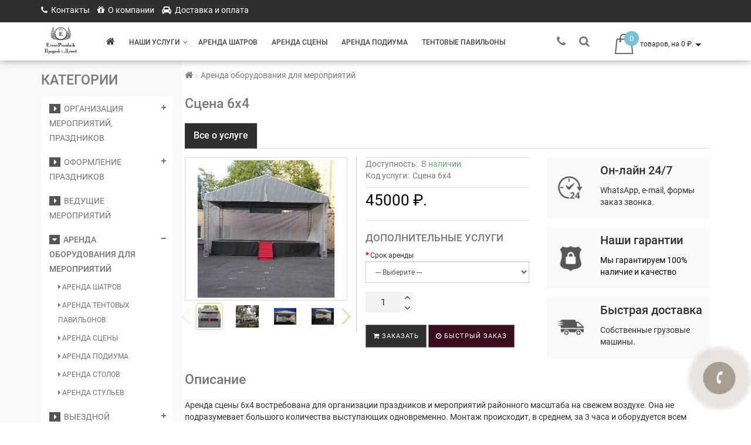

--- FILE ---
content_type: text/html; charset=utf-8
request_url: https://eventprazdnik.ru/arenda-oborudovaniya-dlya-meropriyatij/arenda-sceny-6h4
body_size: 23010
content:
<!DOCTYPE html>
<!--[if IE]><![endif]-->
<!--[if IE 8 ]><html prefix="og: http://ogp.me/ns# fb: http://ogp.me/ns/fb# product: http://ogp.me/ns/product#"  dir="ltr" lang="ru" class="ie8"><![endif]-->
<!--[if IE 9 ]><html prefix="og: http://ogp.me/ns# fb: http://ogp.me/ns/fb# product: http://ogp.me/ns/product#"  dir="ltr" lang="ru" class="ie9"><![endif]-->
<!--[if (gt IE 9)|!(IE)]><!-->
<html prefix="og: http://ogp.me/ns# fb: http://ogp.me/ns/fb# product: http://ogp.me/ns/product#"  dir="ltr" lang="ru" style="">
<!--<![endif]-->
<head>
<meta charset="UTF-8" />
<meta name="format-detection" content="telephone=no" />
<meta name="viewport" content="width=device-width, initial-scale=1">
<meta http-equiv="X-UA-Compatible" content="IE=edge">
<title>Аренда сцены 6х4</title>
<base href="https://eventprazdnik.ru/" />
<meta name="description" content="Аренда сцены 6х4 для мероприятий, праздников" />
<meta name="keywords" content= "оборудование, сцены, 6х4, праздники, мероприятия" />

<link type="text/css" rel="stylesheet" href="/min/b=catalog/view&amp;f=theme/modern/js/bootstrap/css/bootstrap.min.css,theme/modern/js/jquery/magnific/magnific-popup.css,theme/modern/js/font-awesome/css/font-awesome.min.css,theme/modern/js/font-viber/fa-viber.css,theme/modern/stylesheet/skins/stylesheet.css,theme/modern/stylesheet/skins/modern.css,theme/modern/stylesheet/skins/modern_variant1.css,theme/modern/js/jquery/swiper/css/swiper.min.css,theme/modern/stylesheet/skins/modern_modules.css" />
<script src="/min/b=catalog/view/theme/modern/js&amp;f=jquery/jquery.3.3.1.min.js,bootstrap/js/bootstrap.min.js,blazy.min.js,jquery/magnific/jquery.magnific-popup.min.js,jquery/swiper/js/swiper.min.js,common.min.js"></script>
<link href="catalog/view/javascript/jquery/datetimepicker/bootstrap-datetimepicker.min.css" type="text/css" rel="stylesheet" media="screen" />
<link href="https://eventprazdnik.ru/arenda-sceny-6h4" rel="canonical" />
<link href="https://eventprazdnik.ru/image/catalog/favicon.png" rel="icon" />
<script src="catalog/view/javascript/jquery/datetimepicker/moment/moment.min.js"></script>
<script src="catalog/view/javascript/jquery/datetimepicker/moment/moment-with-locales.min.js"></script>
<script src="catalog/view/javascript/jquery/datetimepicker/bootstrap-datetimepicker.min.js"></script>
<!--microdatapro 7.5 open graph start -->
<meta property="og:locale" content="ru-ru">
<meta property="og:rich_attachment" content="true">
<meta property="og:site_name" content="Организация праздников, мероприятий и их проведение">
<meta property="og:type" content="product" />
<meta property="og:title" content="Сцена 6х4" />
<meta property="og:description" content="Аренда сцены 6х4 для мероприятий, праздников" />
<meta property="og:image" content="https://eventprazdnik.ru/image/catalog/tovar/sceny/6x4-0.jpg" />
<meta property="og:image:secure_url" content="https://eventprazdnik.ru/image/catalog/tovar/sceny/6x4-0.jpg" />
<meta property="og:image:width" content="1200">
<meta property="og:image:height" content="630">
<meta property="og:url" content="https://eventprazdnik.ru/arenda-oborudovaniya-dlya-meropriyatij/arenda-sceny-6h4">
<meta property="business:contact_data:street_address" content="ул.Юбилейная дом 34" />
<meta property="business:contact_data:locality" content="Московская обл." />
<meta property="business:contact_data:postal_code" content="141021" />
<meta property="business:contact_data:country_name" content="г. Мытищи" />
<meta property="place:location:latitude" content="55.906174" />
<meta property="place:location:longitude" content="37.705922" />
<meta property="business:contact_data:email" content="zakaz@eventprazdnik.ru"/>
<meta property="business:contact_data:phone_number" content="+7-977-683-99-90"/>
<meta property="product:product_link" content="https://eventprazdnik.ru/arenda-oborudovaniya-dlya-meropriyatij/arenda-sceny-6h4">
<meta property="product:brand" content="">
<meta property="product:category" content="Аренда оборудования для мероприятий">
<meta property="product:availability" content="instock">
<meta property="product:condition" content="new">
<meta property="product:target_gender" content="unisex">
<meta property="product:price:amount" content="45000">
<meta property="product:price:currency" content="RUB">
<!--microdatapro 7.5 open graph end -->
  <style>
/* ---------------- */ /* ef-slider START */ /* ---------------- */.ef-slider1{-webkit-animation: 2000ms linear 300ms both bounceInLeft;-moz-animation: 2000ms linear 300ms both bounceInLeft;-o-animation: 2000ms linear 300ms both bounceInLeft;-ms-animation: 2000ms linear 300ms both bounceInLeft;animation: 2000ms linear 300ms both bounceInLeft;}.ef-slider2{ -webkit-animation: 500ms linear 500ms both fadeInUp;-moz-animation: 500ms linear 500ms both fadeInUp;-o-animation: 500ms linear 500ms both fadeInUp;-ms-animation: 500ms linear 500ms both fadeInUp;animation: 500ms linear 500ms both fadeInUp;}.ef-slider3{-webkit-animation: 2000ms linear 1200ms both bounceInLeft;-moz-animation: 2000ms linear 1200ms both bounceInLeft;-o-animation: 2000ms linear 1200ms both bounceInLeft;-ms-animation: 2000ms linear 1200ms both bounceInLeft;animation: 2000ms linear 1200ms both bounceInLeft;}.ef-slider4{-webkit-animation: 500ms linear 2600ms both fadeInUp;-moz-animation: 500ms linear 2200ms both fadeInUp;-o-animation: 500ms linear 2600ms both fadeInUp;-ms-animation: 500ms linear 2600ms both fadeInUp;animation: 500ms linear 2600ms both fadeInUp;}.text-slider1{position: absolute;color: #FFFFFF;font-size: 16px;left: 20px; top: 40px;padding: 5px;background: rgba(0, 0, 0, 0.5) none repeat scroll 0 0;}.text-slider2{position: absolute;color: #FFFFFF;font-size: 16px;left: 20px; top: 77px;padding: 5px;background: rgba(0, 0, 0, 0.5) none repeat scroll 0 0;}.text-slider3{position: absolute;color: #FFFFFF;font-size: 16px;left: 20px;top: 114px;padding: 5px;background: rgba(0, 0, 0, 0.5) none repeat scroll 0 0;}.text-slider4{position: absolute;color: white;font-size: 16px;left: 20px;top: 151px;padding: 5px;}.btn-slider {color: #fff;font-size: 14px;border: 1px solid #737373;text-transform: uppercase;padding: 7px;}.btn-slider:hover {background: #51473c;color: #fff;}/* ---------------- */ /* ef-slider END */ /* ---------------- */
.title_center, .title_style, h1 {color: #777777}
.back_news {background: #2f2f2f;}.back_articles {background: #2f2f2f;}.form_mail {background: #2f2f2f;}@media (min-width: 992px) {
.hidem{display: none!important;}
}#top {background: #2f2f2f}
.nav-tabs.mod>li.active>a, .nav-tabs.mod>li.active>a:focus, .nav-tabs.mod>li.active>a:hover, #product-tab .nav-tabs.mod > li.active > a, #product-tab .nav-tabs.mod > li.active > a:focus, #product-tab .nav-tabs.mod > li.active > a:hover  {background: #2f2f2f}
@media (max-width: 991px) {
.block_logo_drop, .top-header, .top-header3, .top_mob_tab, .nav-tabs.mod>li.active>a, .nav-tabs.mod>li.active>a:focus, .nav-tabs.mod>li.active>a:hover {background: #2f2f2f}
.top_mob_tab .tab_mob_child .tab_mob_grandchild {border-bottom: 2px solid #2f2f2f}
}
#menu .btn-navbar, .fa.fa-bars {border-color: #ffffff}
#menu #category, #top-links2 a, #top .btn-link, #top-links a, .nav-tabs.mod>li.active>a, .nav-tabs.mod>li.active>a:focus, .nav-tabs.mod>li.active>a:hover, .inline_email {color: #ffffff;}
.log {border-right: 2px solid #ffffff}
.current_col, .log a {color: #79c1d4!important;}
.aboutus_footer, .footer_h5, .copyrightf {color: #737373;}
.btn-cartpr, .btn-cart, .btn-primary, .btn-default {border: 1px solid #737373;background: #2f2f2f;color: #ffffff;}
.button_email {background: #2f2f2f;color: #ffffff;}
.btn-instock:hover, .btn-instock2:hover, .btn-cartpr:hover, .btn-cart:hover, .btn-primary:hover, .btn-default:hover {background: #51473c;color: #ffffff;border: 1px solid #737373;}
.circleout {background: #a99d90;}
.circle {box-shadow: 0 0 8px 35px #a99d90;}
.back_news .fa-clock-o, .back_news .posted-aridius_news, .back_news .description-aridius_news p, .back_news .read-more a {color: #ffffff;}
.back_news .title_center, .back_news .pull-center a, .back_news a {color: #a7a7a7;}
.block-contacts {background-color: #554c42;opacity: 0.8;}
.footer_contacts, .block-contacts li, .block-contacts li a {color: #ffffff;}
.block-contacts li:hover, .block-contacts li a:hover {color: #a7a7a7;}
footer h5, .footer_socialpay {color: #ffffff;}
footer {background-color: #2f2f2f;}
.footer, #scr_map {background-color: #2f2f2f;}
footer .list-unstyled li, footer .list-unstyled li a {color: #737373;}
footer .list-unstyled li:hover, footer .list-unstyled li a:hover {color: #ffffff;}
.diamont_seti {border: 3px solid #ffffff;color: #ffffff;background: #2f2f2f;}
.button_swiper_car{display:none!important}
.button_img_quick{display:none!important}
</style>
<style>
@media (min-width: 992px) {
.bottom_menu{margin-bottom:65px}
.top-header3 .fix_scroll_addit{background-color:#fff}
}
</style>
 </head>
<body class="product-product-107">
<script>
function scrWidthCheck(funcDesk,funcMob) {
var widthcheck = $(window).width();
function initCheck(firstloadfix) {
	if($(window).width() != widthcheck || firstloadfix == 0) {
		if(widthcheck < 992 && $(window).width() > 991 || firstloadfix == 0 && $(window).width() > 991) {
				funcDesk();
		} else if (widthcheck > 991 && $(window).width() < 992 || firstloadfix == 0 && $(window).width() < 992) {
				funcMob();
		}
		widthcheck = $(window).width();
	} 
}
initCheck(0);
$(window).resize(function () {
	initCheck(1);
});
}
function scrWidthCheckFull(func) {
var widthcheck = $(window).width();
function initCheckFull(firstloadfix) {
	if($(window).width() != widthcheck || firstloadfix == 0) {
			func();
		widthcheck = $(window).width();
	} 
}
initCheckFull(0);
$(window).resize(function () {
	initCheckFull(1);
});
}
</script>
<div id="slide_menu" class="top-header3"></div>
<div id="menu_adapt" class="hidden-lg hidden-md hidden-sm"><div id="mob_menu_opacity"></div></div>
<div class="overlay" style="display: none;"></div>
<span class="visible-md visible-lg"><a href="#" class="scup fix_scroll"><i class="fa fa-angle-up active"></i></a></span>
<div id="wishlist" class="modal fade">
<div class="modal-dialog">
<div class="modal-content">
<div class="modal-header">
<button type="button" class="close" data-dismiss="modal" aria-hidden="true">&times;</button>
</div>
<div class="modal-body">
<p></p>
</div>
<div class="modal-footer">
<button type="button" class="btn-cart" data-dismiss="modal">Продолжить</button>
<a href="https://eventprazdnik.ru/wishlist" class="btn-cart">Перейти в  закладки</a>
</div>
</div>
</div>
</div>
<div id="compare" class="modal fade">
<div class="modal-dialog">
<div class="modal-content">
<div class="modal-header">
<button type="button" class="close" data-dismiss="modal" aria-hidden="true">&times;</button>
</div>
<div class="modal-body">
<p></p>
</div>
<div class="modal-footer">
<button type="button" class="btn-cart" data-dismiss="modal">Продолжить</button>
<a href="https://eventprazdnik.ru/compare-products" class="btn-cart">Перейти в сравнение товаров</a>
</div>
</div>
</div>
</div>
<nav id="top" class="bottom_menu hidden-xs">
<div class="container nobackground">
<div class="left_block_head">


<div id="top-links2" class="nav pull-left">
<ul class="list-inline top">
<li>
<a  href="contact" title="Контакты"> <i class="fa fa-phone"></i>&nbsp;<span class="hidden-xs hidden-sm "> Контакты</span></a>
</li>
<li>
<a  href="about" title="О компании"> <i class="fa fa-gift"></i>&nbsp;<span class="hidden-xs hidden-sm "> О компании</span></a>
</li>
<li>
<a  href="delivery" title="Доставка и оплата"> <i class="fa fa-car"></i>&nbsp;<span class="hidden-xs hidden-sm "> Доставка и оплата</span></a>
</li>
</ul>
</div>
</div>
<div id="top-links" class="nav pull-right">
<ul class="list-inline top">
</ul>
</div>
</div>
</nav>
<div class="top-header3" id="hidden_mobscroll">
<div class="fix_scroll fix_scroll_addit">
<div class="container">
<div class="row postion_fullmenu">
<div class="hidden-lg hidden-md hidden-sm col-xs-2 block_mob_bt">
<button type="button" class="btn btn-navbar navbar-toggle" id="button_menu"><i class="fa fa-bars"></i></button>
</div>
<div id="logo" class="col-lg-1 col-md-1 col-sm-1 col-xs-2 hidden-xs">
<a href="https://eventprazdnik.ru/"><img src="https://eventprazdnik.ru/image/catalog/Logo/Logo-300x300-black.png" title="Организация праздников, мероприятий и их проведение" alt="Организация праздников, мероприятий и их проведение" class="img-responsive" /></a>
</div>
<div class="col-lg-8 col-md-8 col-sm-9 col-xs-12 postion_fullmenu2 hidden-xs">
<div class="top-menu">
<div id="top-menu" >
<div class="nobackground">
<nav id="menu" class="navbar">
<div class="navbar-header">
<button type="button" class="btn btn-navbar navbar-toggle" data-toggle="collapse" data-target=".navbar-ex1-collapse"><i class="fa fa-bars"></i></button>
</div>
<div class="collapse navbar-collapse navbar-ex1-collapse menu_adapt_coll">
<ul class="nav navbar-nav">
<li><a href=""><i class="fa fa-home fa_homemenu"></i></a></li>
</ul>
<ul class="nav navbar-nav">
<li class="dropdown">
<a class="with-child dropdown-toggle size"  href="https://eventprazdnik.ru/"  data-hover="dropdown" data-delay="1" data-close-others="false">
Наши Услуги<span class="fa fa-angle-down menu"></span></a>
<ul class="dropdown-menu multi-level" role="menu">
<li class="dropdown-submenu li-drop" >
<a class="dr_menu" tabindex="-1" href="https://eventprazdnik.ru/organizaciya-prazdnikov">Организация мероприятий, праздников<span class="arrowvertmenu"></span></a>
<ul class="dropdown-menu2 column_width3">
<li class="col-sm-9">
<ul class="row">
<li class="mcol col-sm-4 menu_clear2">
<span class = "hidden-xs"><a href="https://eventprazdnik.ru/organizaciya-prazdnikov/organizaciya-banketa"><img class="vopmen img-responsive" src="https://eventprazdnik.ru/image/cache/webp/catalog/category/banket-181x106.webp" alt="Организация банкета" title="Организация банкета" ></a></span>
<a class="submenu_main" href="https://eventprazdnik.ru/organizaciya-prazdnikov/organizaciya-banketa">Организация банкета</a>
</li>
<li class="mcol col-sm-4 menu_clear2">
<span class = "hidden-xs"><a href="https://eventprazdnik.ru/organizaciya-prazdnikov/organizaciya-fursheta"><img class="vopmen img-responsive" src="https://eventprazdnik.ru/image/cache/webp/catalog/category/furshet-181x106.webp" alt="Организация фуршета" title="Организация фуршета" ></a></span>
<a class="submenu_main" href="https://eventprazdnik.ru/organizaciya-prazdnikov/organizaciya-fursheta">Организация фуршета</a>
</li>
<li class="mcol col-sm-4 menu_clear2">
<span class = "hidden-xs"><a href="https://eventprazdnik.ru/organizaciya-prazdnikov/organizaciya-korporativov"><img class="vopmen img-responsive" src="https://eventprazdnik.ru/image/cache/webp/catalog/category/korporativ-181x106.webp" alt="Организация корпоратива" title="Организация корпоратива" ></a></span>
<a class="submenu_main" href="https://eventprazdnik.ru/organizaciya-prazdnikov/organizaciya-korporativov">Организация корпоратива</a>
</li>
<li class="mcol col-sm-4 menu_clear2">
<span class = "hidden-xs"><a href="https://eventprazdnik.ru/organizaciya-prazdnikov/organizaciya-i-provedenie-yubileev"><img class="vopmen img-responsive" src="https://eventprazdnik.ru/image/cache/webp/catalog/category/yubileev-181x106.webp" alt="Организация юбилея" title="Организация юбилея" ></a></span>
<a class="submenu_main" href="https://eventprazdnik.ru/organizaciya-prazdnikov/organizaciya-i-provedenie-yubileev">Организация юбилея</a>
</li>
<li class="mcol col-sm-4 menu_clear2">
<span class = "hidden-xs"><a href="https://eventprazdnik.ru/organizaciya-prazdnikov/organizaciya-detskih-prazdnikov"><img class="vopmen img-responsive" src="https://eventprazdnik.ru/image/cache/webp/catalog/category/detskih-181x106.webp" alt="Организация детских праздников" title="Организация детских праздников" ></a></span>
<a class="submenu_main" href="https://eventprazdnik.ru/organizaciya-prazdnikov/organizaciya-detskih-prazdnikov">Организация детских праздников</a>
</li>
<li class="mcol col-sm-4 menu_clear2">
<span class = "hidden-xs"><a href="https://eventprazdnik.ru/organizaciya-prazdnikov/organizaciya-svadby"><img class="vopmen img-responsive" src="https://eventprazdnik.ru/image/cache/webp/catalog/category/svadby-181x106.webp" alt="Организация свадьбы" title="Организация свадьбы" ></a></span>
<a class="submenu_main" href="https://eventprazdnik.ru/organizaciya-prazdnikov/organizaciya-svadby">Организация свадьбы</a>
</li>
</ul>
</li>
<li class="col-lg-3 col-md-3 col-sm-3 li-main-foto">
<a href="https://eventprazdnik.ru/organizaciya-prazdnikov">
<div class="main-foto-pos"><img class="main-foto-menu img-responsive" alt="Организация мероприятий, праздников" title="Организация мероприятий, праздников" src="https://eventprazdnik.ru/image/cache/webp/catalog/category/prazdnikov-220x180.webp"><span class="main-foto-back"></span></div>
</a>
</li>
</ul>
</li>
<li class="dropdown-submenu li-drop" >
<a class="dr_menu" tabindex="-1" href="https://eventprazdnik.ru/oformlenie-prazdnikov">Оформление праздников<span class="arrowvertmenu"></span></a>
<ul class="dropdown-menu2 column_width3">
<li class="col-sm-9">
<ul class="row">
<li class="mcol col-sm-4 menu_clear2">
<span class = "hidden-xs"><a href="https://eventprazdnik.ru/oformlenie-prazdnikov/oformlenie-shatrov"><img class="vopmen img-responsive" src="https://eventprazdnik.ru/image/cache/webp/catalog/category/of-shatrov-181x106.webp" alt="Оформление шатров" title="Оформление шатров" ></a></span>
<a class="submenu_main" href="https://eventprazdnik.ru/oformlenie-prazdnikov/oformlenie-shatrov">Оформление шатров</a>
</li>
<li class="mcol col-sm-4 menu_clear2">
<span class = "hidden-xs"><a href="https://eventprazdnik.ru/oformlenie-prazdnikov/oformlenie-cvetami"><img class="vopmen img-responsive" src="https://eventprazdnik.ru/image/cache/webp/catalog/category/of-cvetami-181x106.webp" alt="Оформление цветами" title="Оформление цветами" ></a></span>
<a class="submenu_main" href="https://eventprazdnik.ru/oformlenie-prazdnikov/oformlenie-cvetami">Оформление цветами</a>
</li>
<li class="mcol col-sm-4 menu_clear2">
<span class = "hidden-xs"><a href="https://eventprazdnik.ru/oformlenie-prazdnikov/oformlenie-tkanjyu"><img class="vopmen img-responsive" src="https://eventprazdnik.ru/image/cache/webp/catalog/category/of-tkanjyu-181x106.webp" alt="Оформление тканью" title="Оформление тканью" ></a></span>
<a class="submenu_main" href="https://eventprazdnik.ru/oformlenie-prazdnikov/oformlenie-tkanjyu">Оформление тканью</a>
</li>
<li class="mcol col-sm-4 menu_clear2">
<span class = "hidden-xs"><a href="https://eventprazdnik.ru/oformlenie-prazdnikov/oformlenie-sharami"><img class="vopmen img-responsive" src="https://eventprazdnik.ru/image/cache/webp/catalog/category/of-sharami-181x106.webp" alt="Оформление шарами" title="Оформление шарами" ></a></span>
<a class="submenu_main" href="https://eventprazdnik.ru/oformlenie-prazdnikov/oformlenie-sharami">Оформление шарами</a>
</li>
<li class="mcol col-sm-4 menu_clear2">
<span class = "hidden-xs"><a href="https://eventprazdnik.ru/oformlenie-prazdnikov/oformlenie-svadby"><img class="vopmen img-responsive" src="https://eventprazdnik.ru/image/cache/webp/catalog/category/of-svadby-181x106.webp" alt="Оформление свадьбы" title="Оформление свадьбы" ></a></span>
<a class="submenu_main" href="https://eventprazdnik.ru/oformlenie-prazdnikov/oformlenie-svadby">Оформление свадьбы</a>
</li>
<li class="mcol col-sm-4 menu_clear2">
<span class = "hidden-xs"><a href="https://eventprazdnik.ru/oformlenie-prazdnikov/oformlenie-detskogo-prazdnika"><img class="vopmen img-responsive" src="https://eventprazdnik.ru/image/cache/webp/catalog/category/of-detskogo-181x106.webp" alt="Оформление детского праздника" title="Оформление детского праздника" ></a></span>
<a class="submenu_main" href="https://eventprazdnik.ru/oformlenie-prazdnikov/oformlenie-detskogo-prazdnika">Оформление детского праздника</a>
</li>
</ul>
</li>
<li class="col-lg-3 col-md-3 col-sm-3 li-main-foto">
<a href="https://eventprazdnik.ru/oformlenie-prazdnikov">
<div class="main-foto-pos"><img class="main-foto-menu img-responsive" alt="Оформление праздников" title="Оформление праздников" src="https://eventprazdnik.ru/image/cache/webp/catalog/category/of-prazdnikov-220x180.webp"><span class="main-foto-back"></span></div>
</a>
</li>
</ul>
</li>
<li class="v3hover li-drop"><a class="dr_menu" href="https://eventprazdnik.ru/veduschie-meropriyatij">Ведущие мероприятий</a></li>
<li class="dropdown-submenu li-drop" >
<a class="dr_menu" tabindex="-1" href="https://eventprazdnik.ru/arenda-oborudovaniya-dlya-meropriyatij">Аренда оборудования для мероприятий<span class="arrowvertmenu"></span></a>
<ul class="dropdown-menu2 column_width3">
<li class="col-sm-9">
<ul class="row">
<li class="mcol col-sm-4 menu_clear2">
<span class = "hidden-xs"><a href="https://eventprazdnik.ru/arenda-oborudovaniya-dlya-meropriyatij/arenda-shatrov"><img class="vopmen img-responsive" src="https://eventprazdnik.ru/image/cache/webp/catalog/category/shatry-181x106.webp" alt="Аренда шатров" title="Аренда шатров" ></a></span>
<a class="submenu_main" href="https://eventprazdnik.ru/arenda-oborudovaniya-dlya-meropriyatij/arenda-shatrov">Аренда шатров</a>
</li>
<li class="mcol col-sm-4 menu_clear2">
<span class = "hidden-xs"><a href="https://eventprazdnik.ru/arenda-oborudovaniya-dlya-meropriyatij/arenda-tentovogo-paviljona"><img class="vopmen img-responsive" src="https://eventprazdnik.ru/image/cache/webp/catalog/category/tent-181x106.webp" alt="Аренда тентовых павильонов" title="Аренда тентовых павильонов" ></a></span>
<a class="submenu_main" href="https://eventprazdnik.ru/arenda-oborudovaniya-dlya-meropriyatij/arenda-tentovogo-paviljona">Аренда тентовых павильонов</a>
</li>
<li class="mcol col-sm-4 menu_clear2">
<span class = "hidden-xs"><a href="https://eventprazdnik.ru/arenda-oborudovaniya-dlya-meropriyatij/arenda-sceny"><img class="vopmen img-responsive" src="https://eventprazdnik.ru/image/cache/webp/catalog/category/scena-181x106.webp" alt="Аренда сцены" title="Аренда сцены" ></a></span>
<a class="submenu_main" href="https://eventprazdnik.ru/arenda-oborudovaniya-dlya-meropriyatij/arenda-sceny">Аренда сцены</a>
</li>
<li class="mcol col-sm-4 menu_clear2">
<span class = "hidden-xs"><a href="https://eventprazdnik.ru/arenda-oborudovaniya-dlya-meropriyatij/arenda-podiuma"><img class="vopmen img-responsive" src="https://eventprazdnik.ru/image/cache/webp/catalog/category/podium-181x106.webp" alt="Аренда подиума" title="Аренда подиума" ></a></span>
<a class="submenu_main" href="https://eventprazdnik.ru/arenda-oborudovaniya-dlya-meropriyatij/arenda-podiuma">Аренда подиума</a>
</li>
<li class="mcol col-sm-4 menu_clear2">
<span class = "hidden-xs"><a href="https://eventprazdnik.ru/arenda-oborudovaniya-dlya-meropriyatij/arenda-stolov"><img class="vopmen img-responsive" src="https://eventprazdnik.ru/image/cache/webp/catalog/category/stoli-181x106.webp" alt="Аренда столов" title="Аренда столов" ></a></span>
<a class="submenu_main" href="https://eventprazdnik.ru/arenda-oborudovaniya-dlya-meropriyatij/arenda-stolov">Аренда столов</a>
</li>
<li class="mcol col-sm-4 menu_clear2">
<span class = "hidden-xs"><a href="https://eventprazdnik.ru/arenda-oborudovaniya-dlya-meropriyatij/arenda-stuljev"><img class="vopmen img-responsive" src="https://eventprazdnik.ru/image/cache/webp/catalog/category/stuljya-181x106.webp" alt="Аренда стульев" title="Аренда стульев" ></a></span>
<a class="submenu_main" href="https://eventprazdnik.ru/arenda-oborudovaniya-dlya-meropriyatij/arenda-stuljev">Аренда стульев</a>
</li>
</ul>
</li>
<li class="col-lg-3 col-md-3 col-sm-3 li-main-foto">
<a href="https://eventprazdnik.ru/arenda-oborudovaniya-dlya-meropriyatij">
<div class="main-foto-pos"><img class="main-foto-menu img-responsive" alt="Аренда оборудования для мероприятий" title="Аренда оборудования для мероприятий" src="https://eventprazdnik.ru/image/cache/webp/catalog/category/oborudovaniya-220x180.webp"><span class="main-foto-back"></span></div>
</a>
</li>
</ul>
</li>
<li class="dropdown-submenu li-drop" >
<a class="dr_menu" tabindex="-1" href="https://eventprazdnik.ru/vyezdnoj-restoran">Выездной Ресторан<span class="arrowvertmenu"></span></a>
<ul class="dropdown-menu2 column_width3">
<li class="col-sm-9">
<ul class="row">
<li class="mcol col-sm-4 menu_clear2">
<span class = "hidden-xs"><a href="https://eventprazdnik.ru/vyezdnoj-restoran/organizaciya-kofe-brejka"><img class="vopmen img-responsive" src="https://eventprazdnik.ru/image/cache/webp/catalog/category/kofe-brejk-181x106.webp" alt="Организация кофе-брейка" title="Организация кофе-брейка" ></a></span>
<a class="submenu_main" href="https://eventprazdnik.ru/vyezdnoj-restoran/organizaciya-kofe-brejka">Организация кофе-брейка</a>
</li>
</ul>
</li>
<li class="col-lg-3 col-md-3 col-sm-3 li-main-foto">
<a href="https://eventprazdnik.ru/vyezdnoj-restoran">
<div class="main-foto-pos"><img class="main-foto-menu img-responsive" alt="Выездной Ресторан" title="Выездной Ресторан" src="https://eventprazdnik.ru/image/cache/webp/catalog/category/restoran-220x180.webp"><span class="main-foto-back"></span></div>
</a>
</li>
</ul>
</li>
</ul>
</li>
</ul>
<ul class="nav navbar-nav">
<!--add menu link-->
<li>
<a  href="arenda-shatrov">Аренда шатров</a>
</li>
<li>
<a  href="arenda-sceny">Аренда сцены</a>
</li>
<li>
<a  href="arenda-podiuma">Аренда подиума</a>
</li>
<li>
<a  href="arenda-tentovogo-paviljona">Тентовые павильоны</a>
</li>
<!--add menu link-->
<!--other link-->
<!--other link END-->
<!--informations-->
<!--informations END-->
<!--manufacturer-->
<!--manufacturer END-->
</ul>
</div>
</nav>
</div>
</div>
</div>
</div>

<div class="col-lg-1 col-md-1 col-sm-1 col-xs-8 block_fon_search block_mob_sch">
<div class="fn_header hidden-xs">
<div class="dropdown">
<div class="listunstyled dropdown-toggle fon_icon" data-toggle="dropdown">
<i class="fa fa-phone"></i></div>
<ul class="dropdown-menu fixxsmenu_tel">
<li>
<table class="table table_minimenu">
<tbody>
<tr>
<td rowspan="1">
<div class="circleout2"><i class="fa fa-phone"></i></div>
</td>
<td>
<div><a href="tel:+7(977)683-99-90" class="tell_nav">+7(977)683-99-90</a></div>
</td>
</tr>
</tbody>
</table>
</li>
<li>
<div class="drop_head">WhatsApp</div>
<a href=" https://wa.me/79776839990" ><i class="fa fa-whatsapp"></i> +7(977)683-99-90</a>
</li>
<li>
<div class="drop_head">E-mail</div>
<a onClick="javascript:window.location.href='mailto:zakaz@eventprazdnik.ru';return false;" href="javascript:close_window();" ><i class="fa fa-envelope-o "></i> zakaz@eventprazdnik.ru</a>
</li>
<li>
<div class="drop_head"></div>
<a class = "call-order" ><i class="fa fa-phone"></i>&nbsp;Заказ звонка</a>
</li>
</ul>
</div>
</div>
<div class="search_input_head">
<div class="dropdown">
<div class="listunstyled dropdown-toggle seaech_icon hidden-xs" data-toggle="dropdown">
<i class="fa fa-search"></i>
</div>
<div id="search_head" class="dropdown-menu fixxsmenu_search">
<div id="search" class="input-group">
<div class="categories hidden-xs">
<div class="select-wrapper">
<div class="select-arrow-3"></div>
<select name="category_id" class="form-control">
<option value="0">Поиск по категориям</option>
<option value="102">Организация мероприятий, праздников</option>
<option value="105">&nbsp;&nbsp;&nbsp;-&nbsp;Организация банкета</option>
<option value="106">&nbsp;&nbsp;&nbsp;-&nbsp;Организация фуршета</option>
<option value="177">&nbsp;&nbsp;&nbsp;-&nbsp;Организация корпоратива</option>
<option value="149">&nbsp;&nbsp;&nbsp;-&nbsp;Организация юбилея</option>
<option value="104">&nbsp;&nbsp;&nbsp;-&nbsp;Организация детских праздников</option>
<option value="173">&nbsp;&nbsp;&nbsp;-&nbsp;Организация свадьбы</option>
<option value="103">Оформление праздников</option>
<option value="161">&nbsp;&nbsp;&nbsp;-&nbsp;Оформление шатров</option>
<option value="151">&nbsp;&nbsp;&nbsp;-&nbsp;Оформление цветами</option>
<option value="176">&nbsp;&nbsp;&nbsp;-&nbsp;Оформление тканью</option>
<option value="152">&nbsp;&nbsp;&nbsp;-&nbsp;Оформление шарами</option>
<option value="175">&nbsp;&nbsp;&nbsp;-&nbsp;Оформление свадьбы</option>
<option value="153">&nbsp;&nbsp;&nbsp;-&nbsp;Оформление детского праздника</option>
<option value="178">Ведущие мероприятий</option>
<option value="148">Аренда оборудования для мероприятий</option>
<option value="156">&nbsp;&nbsp;&nbsp;-&nbsp;Аренда шатров</option>
<option value="158">&nbsp;&nbsp;&nbsp;-&nbsp;Аренда тентовых павильонов</option>
<option value="154">&nbsp;&nbsp;&nbsp;-&nbsp;Аренда сцены</option>
<option value="155">&nbsp;&nbsp;&nbsp;-&nbsp;Аренда подиума</option>
<option value="157">&nbsp;&nbsp;&nbsp;-&nbsp;Аренда столов</option>
<option value="171">&nbsp;&nbsp;&nbsp;-&nbsp;Аренда стульев</option>
<option value="172">Выездной Ресторан</option>
<option value="159">&nbsp;&nbsp;&nbsp;-&nbsp;Организация кофе-брейка</option>
</select>
</div>
</div>
<input type="text" name="search" value="" placeholder="Поиск услуг по каталогу" class="form-control input-lg" />
<span class="input-group-btn">
<button type="button" class="btn btn-default btn-lg"><i class="fa fa-search"></i></button>
</span>
</div>
</div></div>
</div>
</div>
<div class="col-lg-2 col-md-2 col-sm-1 col-xs-2 cart block_mob_cart">
<div id="cart" class="btn-group btn-block">
<button type="button" data-loading-text="Загрузка..." class="btn btn-inverse btn-block btn-lg cart_popup">
 
<img id="frame2" class="img-responsive cartphotos" alt="cart" title="cart" src="https://eventprazdnik.ru/image/catalog/modern/basket.png" data-src-desk="https://eventprazdnik.ru/image/catalog/modern/basket.png" data-src-mob="https://eventprazdnik.ru/image/catalog/modern/basket.png">
 
<span><span id="cart-total"><span class = "cart-item"><span class ="cart-item-after">0</span></span><span class = "cart-price hidden-sm hidden-xs"> товаров, на 0 ₽.</span></span>&nbsp;<span class="caret hidden-xs"></span></span></button>
<script>
$(".cart_popup").click(function(){$.magnificPopup.open({fixedContentPos:!0,items:{src:"index.php?route=common/aridius_cart/info"},type:"ajax",mainClass:"mfp-fade"})});
</script>
<script>
	var value_src_desk = $('#frame2').attr('data-src-desk');
	var value_src_mob = $('#frame2').attr('data-src-mob');
	function cartMob() {
	$('#frame2').attr('src', value_src_mob);
	}
	function cartDesk() {
	var value_src_norm = $('#frame2').attr('src');
		if (value_src_desk != value_src_norm) {
			$('#frame2').attr('src', value_src_desk);
		}
	}		
	scrWidthCheck(cartDesk,cartMob);
</script>
</div>

</div>
</div>
</div>
</div>
</div>
<!--scrollUp-->
<script>
if ($(window).width() > 991) {
$(document).ready(function(){
	var scrollup = $('.scup');
	$(window).scroll(function(){if($(window).scrollTop()>400){scrollup.addClass('show');} else {scrollup.removeClass('show');}});
	scrollup.on('click', function(e){e.preventDefault();$('html, body').animate({scrollTop:0}, '600');});
});
}
</script>
<script>
//mobile_menu
$(document).ready(function(){
$('#button_menu').on('click', function() {
sessionStorage.setItem('popup_open', '1');
$.ajax({
	    type: 'POST',
		url: 'index.php?route=common/header',
		data:"aridiusmob_menu=1&location=product-product-107",
		beforeSend: function(){
			$("html").addClass('scroll-disabled');
			$(".overlay").css({display:""});
			$('.overlay').html('<div id="loader_mob"></div>');
		},
		success: function(msg){
			$('#mob_menu_opacity').html(msg);
			$("#menu_adapt").addClass('show');
			$('#loader_mob').remove();
	    }
});
});
$('.overlay').on('click', function() {
$('#menu_adapt').removeClass('show');
$(".overlay").css({display:"none"});
$("html").removeClass('scroll-disabled');
sessionStorage.setItem('popup_open', '0');
});
if(!$("#menu_adapt").hasClass("show")) {
sessionStorage.setItem('popup_open', '0');
}
});
</script>
<script>
//menu_scroll
var scrollthrough = $(window).scrollTop();
var menuscrolltop = 220;
var countfirstscroll = 0;
function scrollMenu() {
		if(scrollthrough < menuscrolltop && $(window).scrollTop() > menuscrolltop -1) {
		if (countfirstscroll == 0) {
			$.ajax({
				type: 'POST',
				url: 'index.php?route=common/header',
				data:"aridiusscroll_menu=1&location=product-product-107",
				success: function(msg){
					$('#slide_menu').html(msg);
					$("#slide_menu").addClass("slide");
				}
			});
		} else {
			$("#slide_menu").addClass("slide");
		}
		} else if (scrollthrough > menuscrolltop-1 && $(window).scrollTop() < menuscrolltop) {
			$("#slide_menu .block_fon_search .dropdown.open").removeClass('open');
			$("#slide_menu").removeClass("slide");
			countfirstscroll = 1;
		}
		scrollthrough = $(window).scrollTop();
}
if ($(window).width() > 991) {
	$(window).scroll(function() {
		scrollMenu();
	});
}
</script>
<script>
//hidden_mobibe_menu
if ($(window).width() < 992) {
var lastpos = 0;
var checkdirection = 0;
$(window).scroll(function(){
   var curpos = $(this).scrollTop();
   if (curpos > lastpos && curpos > 52){
	 // down	
		if (checkdirection == 0) {
			$("#hidden_mobscroll").css({top:"-52px"});
			$("#tabhidden_mobscroll").css({top:0});
		}
		checkdirection = 1;
   } else if (curpos <= lastpos) {
   // up
		if (checkdirection == 1 && curpos > 52) {
			$("#hidden_mobscroll").css({top:0});
			$("#tabhidden_mobscroll").css({top:"52px"});
		}
		checkdirection = 0; 
   }
   lastpos = curpos;
});
}
</script>
<div id="block_adapt_product"></div>
<div class="container">
<div class="row">
<div id="cont" class="col-sm-12">
<aside id="column-left" class="col-left hidden-xs">
<script>
!function(a){a.fn.dcAccordion=function(b){var c={classParent:"dcjq-parent",classActive:"active",classArrow:"dcjq-icon",classCount:"dcjq-count",classExpand:"dcjq-current-parent",classDisable:"",eventType:"click",hoverDelay:300,menuClose:!0,autoClose:!0,autoExpand:!1,speed:"slow",saveState:!0,disableLink:!0,showCount:!1},b=a.extend(c,b);this.each(function(){function g(){$arrow='<span class="'+c.classArrow+'"></span>';var b=c.classParent+"-li";$objSub.show(),a("li",d).each(function(){a("> ul",this).length>0&&(a(this).addClass(b),a("> a",this).addClass(c.classParent).append($arrow))}),$objSub.hide(),c.classDisable&&a("li."+c.classDisable+" > ul").show(),1==c.showCount&&a("li."+b,d).each(function(){if(1==c.disableLink)var b=parseInt(a("ul a:not(."+c.classParent+")",this).length);else var b=parseInt(a("ul a",this).length);a("> a",this).append(' <span class="'+c.classCount+'">('+b+")</span>")})}function h(){$activeLi=a(this).parent("li"),$parentsLi=$activeLi.parents("li"),$parentsUl=$activeLi.parents("ul"),1==c.autoClose&&l($parentsLi,$parentsUl),a("> ul",$activeLi).is(":visible")?(a("ul",$activeLi).slideUp(c.speed),a("a",$activeLi).removeClass(classActive)):(a(this).siblings("ul").slideToggle(c.speed),a("> a",$activeLi).addClass(classActive))}function i(){}function j(){}function k(){1==c.menuClose&&$objSub.slideUp(c.speed)}function l(b,e){a("ul",d).not(e).slideUp(c.speed),a("a",d).removeClass(classActive),a("> a",b).addClass(classActive)}function m(){$objSub.hide();var b=a("a."+classActive,d).parents("li");a("> a",b).addClass(classActive),$allActiveLi=a("a."+classActive,d),a($allActiveLi).siblings("ul").show()}var d=this;if($objLinks=a("li > div",d),$objSub=a("li > ul",d),c.classDisable&&($objLinks=a("li:not(."+c.classDisable+") > a",d),$objSub=a("li:not(."+c.classDisable+") > ul",d)),classActive=c.classActive,g(),1==c.autoExpand&&a("li."+c.classExpand+" > a").addClass(classActive),m(),"hover"==c.eventType){var e={sensitivity:2,interval:c.hoverDelay,over:h,timeout:c.hoverDelay,out:i};$objLinks.hoverIntent(e);var f={sensitivity:2,interval:1e3,over:j,timeout:1e3,out:k};a(d).hoverIntent(f),1==c.disableLink&&$objLinks.click(function(b){a(this).siblings("ul").length>0&&b.preventDefault()})}else $objLinks.click(function(b){$activeLi=a(this).parent("li"),$parentsLi=$activeLi.parents("li"),$parentsUl=$activeLi.parents("ul"),1==c.disableLink&&a(this).siblings("ul").length>0&&b.preventDefault(),1==c.autoClose&&l($parentsLi,$parentsUl),a("> ul",$activeLi).is(":visible")?(a("ul",$activeLi).slideUp(c.speed),a("a",$activeLi).removeClass(classActive)):(a(this).siblings("ul").slideToggle(c.speed),a("> a",$activeLi).addClass(classActive))})})}}(jQuery);
</script>
<div class="box">
<div class="box-heading">
<h3 class="title_h title_center">Категории</h3>
</div>
<div class="box-content">
<div class="box-category">
<ul class="accordion"  id="accordion">
 
<li>
 
<a href="https://eventprazdnik.ru/organizaciya-prazdnikov"><span class="carcat2"><i class="carcat-arrow2 fa fa-caret-right"></i></span>&nbsp; Организация мероприятий, праздников</a>
<div class="dcjq-icon">&nbsp;&nbsp;&nbsp;</div>
 
 
<ul>
 
<li>
 
<a href="https://eventprazdnik.ru/organizaciya-prazdnikov/organizaciya-banketa"><i class="fa fa-caret-right"></i> Организация банкета</a>
<div class="dcjq-icon">&nbsp;&nbsp;&nbsp;</div>
 
<!--3lv-->
 
<!--3lv-->
</li>
 
<li>
 
<a href="https://eventprazdnik.ru/organizaciya-prazdnikov/organizaciya-fursheta"><i class="fa fa-caret-right"></i> Организация фуршета</a>
<div class="dcjq-icon">&nbsp;&nbsp;&nbsp;</div>
 
<!--3lv-->
 
<!--3lv-->
</li>
 
<li>
 
<a href="https://eventprazdnik.ru/organizaciya-prazdnikov/organizaciya-korporativov"><i class="fa fa-caret-right"></i> Организация корпоратива</a>
<div class="dcjq-icon">&nbsp;&nbsp;&nbsp;</div>
 
<!--3lv-->
 
<!--3lv-->
</li>
 
<li>
 
<a href="https://eventprazdnik.ru/organizaciya-prazdnikov/organizaciya-i-provedenie-yubileev"><i class="fa fa-caret-right"></i> Организация юбилея</a>
<div class="dcjq-icon">&nbsp;&nbsp;&nbsp;</div>
 
<!--3lv-->
 
<!--3lv-->
</li>
 
<li>
 
<a href="https://eventprazdnik.ru/organizaciya-prazdnikov/organizaciya-detskih-prazdnikov"><i class="fa fa-caret-right"></i> Организация детских праздников</a>
<div class="dcjq-icon">&nbsp;&nbsp;&nbsp;</div>
 
<!--3lv-->
 
<!--3lv-->
</li>
 
<li>
 
<a href="https://eventprazdnik.ru/organizaciya-prazdnikov/organizaciya-svadby"><i class="fa fa-caret-right"></i> Организация свадьбы</a>
<div class="dcjq-icon">&nbsp;&nbsp;&nbsp;</div>
 
<!--3lv-->
 
<!--3lv-->
</li>
 
</ul>
 
</li>
 
<li>
 
<a href="https://eventprazdnik.ru/oformlenie-prazdnikov"><span class="carcat2"><i class="carcat-arrow2 fa fa-caret-right"></i></span>&nbsp; Оформление праздников</a>
<div class="dcjq-icon">&nbsp;&nbsp;&nbsp;</div>
 
 
<ul>
 
<li>
 
<a href="https://eventprazdnik.ru/oformlenie-prazdnikov/oformlenie-shatrov"><i class="fa fa-caret-right"></i> Оформление шатров</a>
<div class="dcjq-icon">&nbsp;&nbsp;&nbsp;</div>
 
<!--3lv-->
 
<!--3lv-->
</li>
 
<li>
 
<a href="https://eventprazdnik.ru/oformlenie-prazdnikov/oformlenie-cvetami"><i class="fa fa-caret-right"></i> Оформление цветами</a>
<div class="dcjq-icon">&nbsp;&nbsp;&nbsp;</div>
 
<!--3lv-->
 
<!--3lv-->
</li>
 
<li>
 
<a href="https://eventprazdnik.ru/oformlenie-prazdnikov/oformlenie-tkanjyu"><i class="fa fa-caret-right"></i> Оформление тканью</a>
<div class="dcjq-icon">&nbsp;&nbsp;&nbsp;</div>
 
<!--3lv-->
 
<!--3lv-->
</li>
 
<li>
 
<a href="https://eventprazdnik.ru/oformlenie-prazdnikov/oformlenie-sharami"><i class="fa fa-caret-right"></i> Оформление шарами</a>
<div class="dcjq-icon">&nbsp;&nbsp;&nbsp;</div>
 
<!--3lv-->
 
<!--3lv-->
</li>
 
<li>
 
<a href="https://eventprazdnik.ru/oformlenie-prazdnikov/oformlenie-svadby"><i class="fa fa-caret-right"></i> Оформление свадьбы</a>
<div class="dcjq-icon">&nbsp;&nbsp;&nbsp;</div>
 
<!--3lv-->
 
<!--3lv-->
</li>
 
<li>
 
<a href="https://eventprazdnik.ru/oformlenie-prazdnikov/oformlenie-detskogo-prazdnika"><i class="fa fa-caret-right"></i> Оформление детского праздника</a>
<div class="dcjq-icon">&nbsp;&nbsp;&nbsp;</div>
 
<!--3lv-->
 
<!--3lv-->
</li>
 
</ul>
 
</li>
 
<li>
 
<a href="https://eventprazdnik.ru/veduschie-meropriyatij"><span class="carcat2"><i class="carcat-arrow2 fa fa-caret-right"></i></span>&nbsp; Ведущие мероприятий</a>
 
 
</li>
 
<li>
 
<a href="https://eventprazdnik.ru/arenda-oborudovaniya-dlya-meropriyatij" class="active"><span class="carcat"><i class="carcat-arrow fa fa-caret-down"></i></span>&nbsp;&nbsp;Аренда оборудования для мероприятий</a>
<div class="dcjq-icon">&nbsp;&nbsp;&nbsp;</div>
 
 
<ul>
 
<li>
 
<a href="https://eventprazdnik.ru/arenda-oborudovaniya-dlya-meropriyatij/arenda-shatrov"><i class="fa fa-caret-right"></i> Аренда шатров</a>
<div class="dcjq-icon">&nbsp;&nbsp;&nbsp;</div>
 
<!--3lv-->
 
<!--3lv-->
</li>
 
<li>
 
<a href="https://eventprazdnik.ru/arenda-oborudovaniya-dlya-meropriyatij/arenda-tentovogo-paviljona"><i class="fa fa-caret-right"></i> Аренда тентовых павильонов</a>
<div class="dcjq-icon">&nbsp;&nbsp;&nbsp;</div>
 
<!--3lv-->
 
<!--3lv-->
</li>
 
<li>
 
<a href="https://eventprazdnik.ru/arenda-oborudovaniya-dlya-meropriyatij/arenda-sceny"><i class="fa fa-caret-right"></i> Аренда сцены</a>
<div class="dcjq-icon">&nbsp;&nbsp;&nbsp;</div>
 
<!--3lv-->
 
<!--3lv-->
</li>
 
<li>
 
<a href="https://eventprazdnik.ru/arenda-oborudovaniya-dlya-meropriyatij/arenda-podiuma"><i class="fa fa-caret-right"></i> Аренда подиума</a>
<div class="dcjq-icon">&nbsp;&nbsp;&nbsp;</div>
 
<!--3lv-->
 
<!--3lv-->
</li>
 
<li>
 
<a href="https://eventprazdnik.ru/arenda-oborudovaniya-dlya-meropriyatij/arenda-stolov"><i class="fa fa-caret-right"></i> Аренда столов</a>
<div class="dcjq-icon">&nbsp;&nbsp;&nbsp;</div>
 
<!--3lv-->
 
<!--3lv-->
</li>
 
<li>
 
<a href="https://eventprazdnik.ru/arenda-oborudovaniya-dlya-meropriyatij/arenda-stuljev"><i class="fa fa-caret-right"></i> Аренда стульев</a>
<div class="dcjq-icon">&nbsp;&nbsp;&nbsp;</div>
 
<!--3lv-->
 
<!--3lv-->
</li>
 
</ul>
 
</li>
 
<li>
 
<a href="https://eventprazdnik.ru/vyezdnoj-restoran"><span class="carcat2"><i class="carcat-arrow2 fa fa-caret-right"></i></span>&nbsp; Выездной Ресторан</a>
<div class="dcjq-icon">&nbsp;&nbsp;&nbsp;</div>
 
 
<ul>
 
<li>
 
<a href="https://eventprazdnik.ru/vyezdnoj-restoran/organizaciya-kofe-brejka"><i class="fa fa-caret-right"></i> Организация кофе-брейка</a>
<div class="dcjq-icon">&nbsp;&nbsp;&nbsp;</div>
 
<!--3lv-->
 
<!--3lv-->
</li>
 
</ul>
 
</li>
 
</ul>
</div>
</div>
</div>
<script>
$(document).ready(function(a){a("#accordion").dcAccordion({eventType:"click"})});
</script>

</aside>


<div class="tab_mob_main">
<ul class="breadcrumb tab_mob_child"  >
			<li class="tab_mob_grandchild"><a href="https://eventprazdnik.ru/" class="current-link"><i class="fa fa-home"></i></a></li>
				<li class="tab_mob_grandchild"   >
			<a href="https://eventprazdnik.ru/arenda-oborudovaniya-dlya-meropriyatij"    itemid="https://eventprazdnik.ru/arenda-oborudovaniya-dlya-meropriyatij" title="Аренда оборудования для мероприятий"><span >Аренда оборудования для мероприятий</span></a><meta  content="1">
		</li>
		</ul>
</div>
<div id="content" class="col-aridius"  >
<h1 class="title_h title_center name_prod_h1" >Сцена 6х4</h1>
<div class="tab_mob_main top_mob_tab" id="tabhidden_mobscroll">
<ul class="nav nav-tabs tabs-aridius mod fixzoom tab_mob_child">
<li class="active tab_padding tab_mob_grandchild"><a data-toggle="tab" href="#tab-product">Все о услуге <i class="fa fa-caret-down hidden"></i></a></li>
<!-- custom_tabs -->
<!-- custom_tabs -->
<!-- custom_tabs -->
</ul>
</div>
<div class="tab-content">
<div id="tab-product" class="tab-pane fade in active">
<div class="row">
<div class="col-lg-12 col-md-12 col-sm-12 col-xs-12">
<div class="row">
<div class="col-lg-4 col-md-4 col-sm-6 col-xs-12 thumbnails-fix" >
<div class="row border-right">
<div  class=" col-lg-12 col-md-12 col-sm-12  col-xs-12" id="block_foto" >
<div class="prmain">
<div class="positionsticker">
<!-- special -->
<!-- special END -->
<!-- new -->
<!-- new END -->
<!-- top -->
<!-- top END -->
</div>
<div class="swiper-container gallery-top">
<div class="swiper-wrapper">
<div class="swiper-slide">
<span class="zoom-img thumbnail imglink">
<img class="main-image" src="https://eventprazdnik.ru/image/cache/webp/catalog/tovar/sceny/6x4-0-400x350.webp" title="Сцена 6х4" alt="Сцена 6х4" data-zoom="https://eventprazdnik.ru/image/cache/webp/catalog/tovar/sceny/6x4-0-700x700.webp" /></span>
</div>
<div class="swiper-slide">
<span class="zoom-img thumbnail imglink">
<img class="main-image" src="https://eventprazdnik.ru/image/cache/webp/catalog/tovar/sceny/6x4-1-400x350.webp" title="Сцена 6х4" alt="Сцена 6х4" data-zoom="https://eventprazdnik.ru/image/cache/webp/catalog/tovar/sceny/6x4-1-700x700.webp" /></span>
</div>
<div class="swiper-slide">
<span class="zoom-img thumbnail imglink">
<img class="main-image" src="https://eventprazdnik.ru/image/cache/webp/catalog/tovar/sceny/6x4-2-400x350.webp" title="Сцена 6х4" alt="Сцена 6х4" data-zoom="https://eventprazdnik.ru/image/cache/webp/catalog/tovar/sceny/6x4-2-700x700.webp" /></span>
</div>
<div class="swiper-slide">
<span class="zoom-img thumbnail imglink">
<img class="main-image" src="https://eventprazdnik.ru/image/cache/webp/catalog/tovar/sceny/6x4-3-400x350.webp" title="Сцена 6х4" alt="Сцена 6х4" data-zoom="https://eventprazdnik.ru/image/cache/webp/catalog/tovar/sceny/6x4-3-700x700.webp" /></span>
</div>
<div class="swiper-slide">
<span class="zoom-img thumbnail imglink">
<img class="main-image" src="https://eventprazdnik.ru/image/cache/webp/catalog/tovar/sceny/6x4-4-400x350.webp" title="Сцена 6х4" alt="Сцена 6х4" data-zoom="https://eventprazdnik.ru/image/cache/webp/catalog/tovar/sceny/6x4-4-700x700.webp" /></span>
</div>
<div class="swiper-slide">
<span class="zoom-img thumbnail imglink">
<img class="main-image" src="https://eventprazdnik.ru/image/cache/webp/catalog/tovar/sceny/6x4-5-400x350.webp" title="Сцена 6х4" alt="Сцена 6х4" data-zoom="https://eventprazdnik.ru/image/cache/webp/catalog/tovar/sceny/6x4-5-700x700.webp" /></span>
</div>
</div>
<div class="swiper-pagination"></div>
</div>
</div>
</div>
<div class="col-lg-12 col-md-12 col-sm-12 col-xs-12 padding_30 hidden-xs opacity_block">
<div class="addit-button-hor-prev"></div>
<div id="image-additional2" class="swiper-container gallery-thumbs">
<div class="swiper-wrapper">
<div class="mini_foto2 swiper-slide"><span class="thumbnail quantity_foto active_add">
<img src="https://eventprazdnik.ru/image/cache/webp/catalog/tovar/sceny/6x4-0-74x74.webp" title="Сцена 6х4" alt="Сцена 6х4" ></span>
</div>
<div class="mini_foto2 swiper-slide"><span class="thumbnail imglink quantity_foto">
<img  id="mini_foto"  src="https://eventprazdnik.ru/image/cache/webp/catalog/tovar/sceny/6x4-1-74x74.webp" title="Сцена 6х4" alt="Сцена 6х4" /></span>
</div>
<div class="mini_foto2 swiper-slide"><span class="thumbnail imglink quantity_foto">
<img  src="https://eventprazdnik.ru/image/cache/webp/catalog/tovar/sceny/6x4-2-74x74.webp" title="Сцена 6х4" alt="Сцена 6х4" /></span>
</div>
<div class="mini_foto2 swiper-slide"><span class="thumbnail imglink quantity_foto">
<img  src="https://eventprazdnik.ru/image/cache/webp/catalog/tovar/sceny/6x4-3-74x74.webp" title="Сцена 6х4" alt="Сцена 6х4" /></span>
</div>
<div class="mini_foto2 swiper-slide"><span class="thumbnail imglink quantity_foto">
<img  src="https://eventprazdnik.ru/image/cache/webp/catalog/tovar/sceny/6x4-4-74x74.webp" title="Сцена 6х4" alt="Сцена 6х4" /></span>
</div>
<div class="mini_foto2 swiper-slide"><span class="thumbnail imglink quantity_foto">
<img  src="https://eventprazdnik.ru/image/cache/webp/catalog/tovar/sceny/6x4-5-74x74.webp" title="Сцена 6х4" alt="Сцена 6х4" /></span>
</div>
</div>
<div class="swiper-pagination"></div>
</div>
<div class="addit-button-hor-next"></div>
</div>
</div>
</div>
<div class="col-lg-4 col-md-4 col-sm-6 col-xs-12">
<div class="linetoppr">
</div>
<ul class="list-unstyled">
<li><meta  content=""></li>
 
<li><meta itemprop="sku" content="Сцена 6х4"></li>
 
<li>Доступность:&nbsp;&nbsp;<span class = "rewardin">В наличии</span></li>
<li><span>Код услуги:</span>&nbsp;&nbsp;<span >Сцена 6х4</span></li>
</ul>
<hr>
<span   >
<meta  content="45000 ₽." />
<meta  content="RUB" />
<link  href = 'https://schema.org/InStock' />
<meta itemprop="priceValidUntil" content="2026-02-07" />
 
<meta  content="https://eventprazdnik.ru/arenda-oborudovaniya-dlya-meropriyatij/arenda-sceny-6h4" />
</span>
<div class="line-product">
<span class="priceproduct-new"><span class='autocalc-product-price'>45000 ₽.</span></span>
<br />
</div>
<ul class="list-unstyled">
</ul>
<div id="product">
<hr>
<h3>Дополнительные услуги</h3>
<div class="form-group required">
<label class="control-label" for="input-option305">Срок аренды</label>
<select name="option[305]" id="input-option305" class="form-control">
<option value=""> --- Выберите --- </option>
<option 
	  value="324" data-points="0" data-prefix="+" data-price="0"
	  >1 сутки
</option>
<option 
	  value="244" data-points="0" data-prefix="+" data-price="22500"
	  >2-е сутки

	+22500 ₽.
	  
</option>
<option 
	  value="245" data-points="0" data-prefix="+" data-price="45000"
	  >3-и сутки

	+45000 ₽.
	  
</option>
</select>
</div>
<div class="form-group plus_minus">
<div class="pull-left">
<input type="text" name="quantity" value="1" data-toggle="tooltip" title="Кол-во" size="2" id="input-quantity" class="form-control" />
<input type="hidden" name="product_id" value="107" />
</div>
<div class="custom pull-left">
<button type="button" id="plus" class="items-count" ><i class="fa fa-angle-up">&nbsp;</i></button>
<button type="button" id="minus" class="items-count"><i class="fa fa-angle-down">&nbsp;</i></button>
</div>
&nbsp;&nbsp;&nbsp;
<div class="clearfix"></div>
<br />
<div class="cart pull-left" >
<button type="button" id="button-cart" data-loading-text="Загрузка..." class="btn-cart"><i class="fa fa-shopping-cart"></i> Заказать</button>
<button type="button" id="fast-order" class="btn-cart"><i class="fa fa-clock-o"></i> Быстрый заказ</button>
</div>
</div>
<div class="clearfix"></div>
</div>
<br />
</div>
<div class="col-lg-4 col-md-4 col-sm-12 col-xs-12 block_product">
<div class="product-info">
<div class="">
<table class="table">
<tbody>
<tr>
<td style="text-align:center;"><img class="img_tabl" src="https://eventprazdnik.ru/image/cache/webp/catalog/modern/ico_2-100x100.webp" alt=""/></td>
<td>
<div class="text-product-info"><p><span style="font-size:20px"><strong>Он-лайн 24/7</strong></span></p><p>WhatsApp, e-mail, формы заказ звонка.</p>                                                                                                                                                                                                                                                                                                                                                                                                                                                                                                                                                             </div>
</td>
</tr>
</tbody>
</table>
</div>
</div>
<div class="product-info">
<div class="">
<table class="table">
<tbody>
<tr>
<td style="text-align:center;"><img class="img_tabl" src="https://eventprazdnik.ru/image/cache/webp/catalog/modern/ico_1-100x100.webp" alt=""/></td>
<td>
<div class="text-product-info"><p><span style="font-size:20px"><strong>Наши гарантии<br></strong></span></p><p><span style="color:#8E8E8E"><font color="#000000">Мы гарантируем 100% наличие и качество</font><br></span></p>                                                                                                                                                                                                                                                                                                                                                                                                                                                                                                                                                                                                                                                                                                                                                                                                                                                                                                                                                                                                                                                                                                                                                                                                                                                                                                                                                                                                                                                                                                                                                                                                                                                                                                                                                                                                                                                  </div>
</td>
</tr>
</tbody>
</table>
</div>
</div>
<div class="product-info">
<div class="">
<table class="table">
<tbody>
<tr>
<td style="text-align:center;"><img class="img_tabl" src="https://eventprazdnik.ru/image/cache/webp/catalog/modern/ico_3-100x100.webp" alt=""/></td>
<td>
<div class="text-product-info"><p><span style="font-size:20px"><strong>Быстрая доставка<br></strong></span></p><p>Собственные грузовые машины.</p>                                                                                                                                                                                                                                                                               </div>
</td>
</tr>
</tbody>
</table>
</div>
</div>

</div>
</div>
</div>
</div>
<div class="row">
</div>
<div class="title_center title_h">Описание</div>
<div class="description_pr" ><p>Аренда сцены 6х4 востребована для организации праздников и мероприятий районного масштаба на свежем воздухе. Она не подразумевает большого количества выступающих одновременно. Монтаж происходит, в среднем, за 3 часа и оборудуется всем необходимым функционалом (экраны, колонки). Сцена 6х4 отличное решение для парков, фестивалей, ярмарочных дней. Воспользовавшись услугой оформления и брендирования, Вы придадите мероприятию уникальность и неповторимость.<br></p></div>
<!--microdatapro 7.5 breadcrumb start [json-ld] -->
<script type="application/ld+json">
{
"@context": "http://schema.org",
"@type": "BreadcrumbList",
"itemListElement": [{
"@type": "ListItem",
"position": 1,
"item": {
"@id": "https://eventprazdnik.ru/",
"name": "Главная"
}
},{
"@type": "ListItem",
"position": 2,
"item": {
"@id": "https://eventprazdnik.ru/arenda-oborudovaniya-dlya-meropriyatij",
"name": "Аренда оборудования для мероприятий"
}
},{
"@type": "ListItem",
"position": 3,
"item": {
"@id": "https://eventprazdnik.ru/arenda-oborudovaniya-dlya-meropriyatij/arenda-sceny-6h4",
"name": "Сцена 6х4"
}
}]
}
</script>
<!--microdatapro 7.5 breadcrumb end [json-ld] -->
<!--microdatapro 7.5 breadcrumb start [microdata] -->
<span itemscope itemtype="http://schema.org/BreadcrumbList">
<span itemprop="itemListElement" itemscope itemtype="http://schema.org/ListItem">
<link itemprop="item" href="https://eventprazdnik.ru/">
<meta itemprop="name" content="Главная" />
<meta itemprop="position" content="1" />
</span>
<span itemprop="itemListElement" itemscope itemtype="http://schema.org/ListItem">
<link itemprop="item" href="https://eventprazdnik.ru/arenda-oborudovaniya-dlya-meropriyatij">
<meta itemprop="name" content="Аренда оборудования для мероприятий" />
<meta itemprop="position" content="2" />
</span>
<span itemprop="itemListElement" itemscope itemtype="http://schema.org/ListItem">
<link itemprop="item" href="https://eventprazdnik.ru/arenda-oborudovaniya-dlya-meropriyatij/arenda-sceny-6h4">
<meta itemprop="name" content="Сцена 6х4" />
<meta itemprop="position" content="3" />
</span>
</span>
<!--microdatapro 7.5 breadcrumb end [microdata] -->
 <!--microdatapro 7.5 product start [microdata] -->
<span itemscope itemtype="http://schema.org/Product">
<meta itemprop="name" content="Сцена 6х4" />
<link itemprop="url" href="https://eventprazdnik.ru/arenda-oborudovaniya-dlya-meropriyatij/arenda-sceny-6h4" />
<link itemprop="image" href="https://eventprazdnik.ru/image/cache/webp/catalog/tovar/sceny/6x4-0-700x700.webp" />
<meta itemprop="model" content="Сцена 6х4" />
<meta itemprop="mpn" content="Сцена 6х4" />
<meta itemprop="sku" content="Сцена 6х4" />
<meta itemprop="category" content="Аренда оборудования для мероприятий" />
<span itemprop="offers" itemscope itemtype="http://schema.org/Offer">
<meta itemprop="priceCurrency" content="RUB" />
<meta itemprop="price" content="45000" />
<meta itemprop="itemCondition" content="http://schema.org/NewCondition" />
<link itemprop="availability" href="http://schema.org/InStock" />
<meta itemprop="priceValidUntil" content="2027-01-31" />
<link itemprop="url" href="https://eventprazdnik.ru/arenda-oborudovaniya-dlya-meropriyatij/arenda-sceny-6h4" />
</span>
<meta itemprop="description" content="Аренда сцены 6х4 востребована для организации праздников и мероприятий районного масштаба на свежем воздухе. Она не подразумевает большого количества выступающих одновременно. Монтаж происходит, в среднем, за 3 часа и оборудуется всем необходимым функционалом (экраны, колонки). Сцена 6х4 отличное решение для парков, фестивалей, ярмарочных дней. Воспользовавшись услугой оформления и брендирования, Вы придадите мероприятию уникальность и неповторимость." />
</span>
<!--microdatapro 7.5 product end [microdata] -->
<!--microdatapro 7.5 image start[microdata] -->
<span itemscope itemtype="http://schema.org/ImageObject">
<meta itemprop="name" content="Сцена 6х4" />
<meta itemprop="description" content="Сцена 6х4" />
<link itemprop="thumbnailUrl" href="https://eventprazdnik.ru/image/cache/webp/catalog/tovar/sceny/6x4-0-400x350.webp" />
<link itemprop="contentUrl" href="https://eventprazdnik.ru/image/cache/webp/catalog/tovar/sceny/6x4-0-700x700.webp" />
<meta itemprop="author" content="Организация праздников, мероприятий и их проведение" />
<meta itemprop="datePublished" content="2019-11-21">
</span>
<!--microdatapro 7.5 image end [microdata] -->
 <!--microdatapro 7.5 product start [json-ld] -->
<script type="application/ld+json">
{
"@context": "http://schema.org",
"@type": "Product",
"url": "https://eventprazdnik.ru/arenda-oborudovaniya-dlya-meropriyatij/arenda-sceny-6h4",
"category": "Аренда оборудования для мероприятий",
"image": "https://eventprazdnik.ru/image/cache/webp/catalog/tovar/sceny/6x4-0-700x700.webp",
"model": "Сцена 6х4",
"mpn": "Сцена 6х4",
"sku": "Сцена 6х4",
"description": "Аренда сцены 6х4 востребована для организации праздников и мероприятий районного масштаба на свежем воздухе. Она не подразумевает большого количества выступающих одновременно. Монтаж происходит, в среднем, за 3 часа и оборудуется всем необходимым функционалом (экраны, колонки). Сцена 6х4 отличное решение для парков, фестивалей, ярмарочных дней. Воспользовавшись услугой оформления и брендирования, Вы придадите мероприятию уникальность и неповторимость.",
"name": "Сцена 6х4",
"offers": {
"@type": "Offer",
"availability": "http://schema.org/InStock",
"price": "45000",
"priceValidUntil": "2027-01-31",
"url": "https://eventprazdnik.ru/arenda-oborudovaniya-dlya-meropriyatij/arenda-sceny-6h4",
"priceCurrency": "RUB",
"itemCondition": "http://schema.org/NewCondition"
}}
</script>
<!--microdatapro 7.5 product end [json-ld] -->
<!--microdatapro 7.5 image start [json-ld] -->
<script type="application/ld+json">
{
"@context": "http://schema.org",
"@type": "ImageObject",
"author": "Организация праздников, мероприятий и их проведение",
"thumbnailUrl": "https://eventprazdnik.ru/image/cache/webp/catalog/tovar/sceny/6x4-0-400x350.webp",
"contentUrl": "https://eventprazdnik.ru/image/cache/webp/catalog/tovar/sceny/6x4-0-700x700.webp",
"datePublished": "2019-11-21",
"description": "Сцена 6х4",
"name": "Сцена 6х4"
}
</script>
<!--microdatapro 7.5 image end [json-ld] -->
   
<script>
$(document).ready(function(){$(document).on("click","#call-order-submit",function(){$('.mfp-content').append('<div class="loader"><div class="bag_quickview"></div></div>'); $.ajax({url:"index.php?route=extension/module/aridiuscallback/write",type:"post",dataType:"json",data:$("input[name='aridiuscallback_contact'],input[name='aridiuscallback_firstname'],input[name='aridiuscallback_email'],input[name='aridiuscallback_timein'],input[name='aridiuscallback_timeoff'],textarea[name='aridiuscallback_comment']"),success:function(a){a.error&&($("div.loader").remove(),$(".aridiuscallback .error").remove(),a.error.firstname?$(".aridiuscallback_errorfirstname").html('<span class="text-danger">'+a.error.firstname+"</span>").show():$(".aridiuscallback_errorfirstname").hide().empty(),a.error.contact?$(".aridiuscallback_errorcontact").html('<span class="text-danger">'+a.error.contact+"</span>").show():$(".aridiuscallback_errorcontact").hide().empty(),a.error.email?$(".aridiuscallback_erroremail").html('<span class="text-danger">'+a.error.email+"</span>").show():$(".aridiuscallback_erroremail").hide().empty()),a.success&&($("div.loader").remove(),setTimeout(function(){$.magnificPopup.close()},5500),$.magnificPopup.open({items:{src:"index.php?route=extension/module/aridiuscallback/success"},type:"ajax"}))}})}),$(".call-order").bind("click",function(){$.magnificPopup.open({closeBtnInside:!0,fixedContentPos:!0,items:{src:"index.php?route=extension/module/aridiuscallback/getForm"},type:"ajax",mainClass:"mfp-fade"})})});
</script>
 
<a class ="call-order" >
<div class="container-circle fix_scroll">
<div class="content">
<div class="circle"></div>
<div class="circleout" data-toggle="tooltip" title="Заказ звонка"><i class="fa fa-phone"></i></div>
</div>
</div>
</a>
 
 

</div>
<!-- Аccessories start -->
<div id="tab-accessories" class="tab-pane fade">
</div>
<!-- Аccessories end -->
<!-- custom_tabs -->
<!-- custom_tabs -->
<!-- custom_tabs -->
<!-- custom_tabs -->
</div>
</div>
</div>
</div>

</div>
<!--rating_stars-->
<script>
$(function(){$(".rating-tooltip").ar_rating({extendSymbol:function(a){$(this).tooltip({container:"body",placement:"bottom",title:a})}})});
</script>
<!--timer-->
<script>
$("select[name='recurring_id'], input[name=\"quantity\"]").change(function(){$.ajax({url:"index.php?route=product/product/getRecurringDescription",type:"post",data:$("input[name='product_id'], input[name='quantity'], select[name='recurring_id']"),dataType:"json",beforeSend:function(){$("#recurring-description").html("")},success:function(a){$(".alert, .text-danger").remove(),a.success&&$("#recurring-description").html(a.success)}})});
</script>
<!--button-cart-->
<script>
$("body").on("click","#button-cart",function(){$.magnificPopup.close(),setTimeout(function(){$.ajax({url:"index.php?route=checkout/cart/add",type:"post",data:$("#product input[type='text'], #product input[type='hidden'], #product input[type='radio']:checked, #product input[type='checkbox']:checked, #product select, #product textarea"),dataType:"json",beforeSend:function(){$("#button-cart").button("loading")},complete:function(){$("#button-cart").button("reset")},success:function(a){if($(".alert, .text-danger").remove(),$(".form-group").removeClass("has-error"),a.error){if(a.error.option)for(i in a.error.option){var b=$("#input-option"+i.replace("_","-"));b.parent().hasClass("input-group")?b.parent().after('<div class="text-danger">'+a.error.option[i]+"</div>"):b.after('<div class="text-danger">'+a.error.option[i]+"</div>")}a.error.recurring&&$("select[name='recurring_id']").after('<div class="text-danger">'+a.error.recurring+"</div>"),$(".text-danger").parent().addClass("has-error")}a.success&&($.magnificPopup.open({fixedContentPos:!0,items:{src:"index.php?route=common/aridius_cart/info"},type:"ajax",mainClass:"mfp-fade"}),$("#cart button > span").html("<span> &nbsp;"+a.total+'&nbsp;<span class="caret"></span></span>'),$("#cart > ul").load("index.php?route=common/cart/info ul li"))},error:function(a,b,c){alert(c+"\r\n"+a.statusText+"\r\n"+a.responseText)}})},300)});
</script>
<!--review-->
<script><!--
$('#review').delegate('.pagination a', 'click', function(e) {
	e.preventDefault();
	$('#review').fadeOut('slow');
	$('#review').load(this.href);
	$('#review').fadeIn('slow'); 
});
$("#review").load("index.php?route=product/product/review&product_id=107");
$("#button-review").on("click",function(){
	$.ajax({
		url:"index.php?route=product/product/write&product_id=107",
		type:"post",
		dataType:"json",
		data:$("#form-review").serialize(),
		beforeSend:function(){
			$("#button-review").button("loading")
		},
		complete:function(){
			$("#button-review").button("reset")
		},
		success:function(a){
			$(".alert-success, .alert-danger").remove(),
			a.error&&$("#review").after('<div class="alert alert-danger"><i class="fa fa-exclamation-circle"></i> '+a.error+"</div>"),
			a.success&&($("#review").after('<div class="alert alert-success"><i class="fa fa-check-circle"></i> '+a.success+"</div>"),
			$("input[name='name']").val(""),
			$("input[name='dignity']").val(""),
			$("input[name='limitations']").val(""),
			$("textarea[name='text']").val(""),
			$("input[name='rating']:checked").prop("checked",!1))
		}
	}),grecaptcha.reset()
});
</script>

<script><!--
function price_format(price)
{ 
    c = 0;
    d = '.'; // decimal separator
    t = ''; // thousands separator
    s_left = '';
    s_right = ' ₽.';
    n = price * 1.00000000;
    i = parseInt(n = Math.abs(n).toFixed(c)) + ''; 
    j = ((j = i.length) > 3) ? j % 3 : 0; 
    price_text = s_left + (j ? i.substr(0, j) + t : '') + i.substr(j).replace(/(\d{3})(?=\d)/g, "$1" + t) + (c ? d + Math.abs(n - i).toFixed(c).slice(2) : '') + s_right; 
     
    return price_text;
}
function calculate_tax(price)
{
         return price;
}
function process_discounts(price, quantity)
{
         return price;
}
animate_delay = 20;
main_price_final = calculate_tax(45000);
main_price_start = calculate_tax(45000);
main_step = 0;
main_timeout_id = 0;
function animateMainPrice_callback() {
    main_price_start += main_step;
    if ((main_step > 0) && (main_price_start > main_price_final)){
        main_price_start = main_price_final;
    } else if ((main_step < 0) && (main_price_start < main_price_final)) {
        main_price_start = main_price_final;
    } else if (main_step == 0) {
        main_price_start = main_price_final;
    }
    $('.autocalc-product-price').html( price_format(main_price_start) );
    if (main_price_start != main_price_final) {
        main_timeout_id = setTimeout(animateMainPrice_callback, animate_delay);
    }
}
function animateMainPrice(price) {
    main_price_start = main_price_final;
    main_price_final = price;
    main_step = (main_price_final - main_price_start) / 10;
    clearTimeout(main_timeout_id);
    main_timeout_id = setTimeout(animateMainPrice_callback, animate_delay);
}
 
function recalculateprice()
{
    var main_price = 45000;
    var input_quantity = Number($('#product input[name="quantity"]').val());
    var special = 0;
    var tax = 0;
    if (isNaN(input_quantity)) input_quantity = 0;
     
    main_price = process_discounts(main_price, input_quantity);
    tax = process_discounts(tax, input_quantity);
    var option_price = 0;
     
    $('input:checked,option:selected').each(function() {
      if ($(this).data('prefix') == '=') {
        option_price += Number($(this).data('price'));
        main_price = 0;
        special = 0;
      }
    });
    $('input:checked,option:selected').each(function() {
      if ($(this).data('prefix') == '+') {
        option_price += Number($(this).data('price'));
      }
      if ($(this).data('prefix') == '-') {
        option_price -= Number($(this).data('price'));
      }
      if ($(this).data('prefix') == 'u') {
        pcnt = 1.0 + (Number($(this).data('price')) / 100.0);
        option_price *= pcnt;
        main_price *= pcnt;
        special *= pcnt;
      }
      if ($(this).data('prefix') == 'd') {
        pcnt = 1.0 - (Number($(this).data('price')) / 100.0);
        option_price *= pcnt;
        main_price *= pcnt;
        special *= pcnt;
      }
      if ($(this).data('prefix') == '*') {
        option_price *= Number($(this).data('price'));
        main_price *= Number($(this).data('price'));
        special *= Number($(this).data('price'));
      }
      if ($(this).data('prefix') == '/') {
        option_price /= Number($(this).data('price'));
        main_price /= Number($(this).data('price'));
        special /= Number($(this).data('price'));
      }
    });
    special += option_price;
    main_price += option_price;
     
      tax = main_price;
     
    // Process TAX.
    main_price = calculate_tax(main_price);
    special = calculate_tax(special);
     
    main_price *= input_quantity;
    special *= input_quantity;
    tax *= input_quantity;
     
    // Display Main Price
    animateMainPrice(main_price);
     
}
$(document).ready(function() {
    $('input[type="checkbox"]').bind('change', function() { recalculateprice(); });
    $('input[type="radio"]').bind('change', function() { recalculateprice(); });
    $('select').bind('change', function() { recalculateprice(); });
    $quantity = $('#product input[name="quantity"]');
    $quantity.data('val', $quantity.val());
    (function() {
        if ($quantity.val() != $quantity.data('val')){
            $quantity.data('val',$quantity.val());
            recalculateprice();
        }
        setTimeout(arguments.callee, 250);
    })();    
    recalculateprice();
});
//--></script>
      
<!--review stars -->
<script >
$(".specification_profile").click(function(){var a=$(".nav-tabs").offset().top;$("html, body").animate({scrollTop:a},800)});
</script>
<!-- + / - -->
<script>
function minus(){return document.getElementById("input-quantity").value<=1?!1:void document.getElementById("input-quantity").value--}function plus(){document.getElementById("input-quantity").value++}$("#minus").click(function(){minus()}),$("#plus").click(function(){plus()});
</script>
<script>
$(document).ready(function(){var a=window.location.hash;if(a){var b=a.split("#"),c=b[1].split("-");for(i=0;i<c.length;i++)$("div.options").find('select option[value="'+c[i]+'"]').attr("selected",!0).trigger("select"),$("div.options").find('input[type="radio"][value="'+c[i]+'"]').attr("checked",!0).trigger("click")}});
</script>
<!--swiper foto -->
<script>
$(document).ready(function(){
	var galleryThumbs = 0, galleryTop = 0, galleryTopmob = 0;
	function initSwiper() {
		if(galleryTopmob != 0) {
			galleryTopmob.destroy();
			jQuery('.swiper-wrapper').removeAttr('style');
			jQuery('.swiper-slide').removeAttr('style');
			galleryTopmob = 0;
		}
				galleryThumbs = new Swiper('.gallery-thumbs', {
			spaceBetween: 10,
			slidesPerView: 5,
			watchSlidesVisibility: true,
			watchSlidesProgress: true,
			breakpoints:{
				1599:{slidesPerView:4},
				1199:{slidesPerView:3},
			},
			navigation: {
				nextEl: '.addit-button-hor-next',
				prevEl: '.addit-button-hor-prev',
			}
		});
				galleryTop = new Swiper('.gallery-top', {
			spaceBetween: 10,
			thumbs: {
				swiper: galleryThumbs,
			},
		});
		//select_options_gallery
		$('.optstyle').unbind('click');
		$(".optstyle").on("click", function(){
			var number = $(".mini_foto2").length - 0 + $(this).data('numberopt')-1;
			galleryTop.slideTo(number,1000,false);
		});	
		$(".opacity_block").css("opacity","1");
	}
	function initSwiperMob() {
		if (galleryThumbs != 0 && galleryTop != 0) {
			galleryThumbs.destroy();
			galleryTop.destroy();
			jQuery('.swiper-wrapper').removeAttr('style');
			jQuery('.swiper-slide').removeAttr('style');
			galleryThumbs, galleryTop = 0;
		}
		galleryTopmob = new Swiper('.gallery-top', {
			spaceBetween: 10,
			pagination: {
				el: '.swiper-pagination',
				type: 'progressbar',
			}
		});
		//select_options_gallery
		$('.optstyle').unbind('click');
		$(".optstyle").on("click", function(){
			var number = $(".mini_foto2").length - 0 + $(this).data('numberopt')-1;
			galleryTopmob.slideTo(number,1000,false);
		});	
	}		
	scrWidthCheck(initSwiper,initSwiperMob);
});
</script>
<!-- PhotoSwipe - START -->
<link rel="stylesheet" href="catalog/view/theme/modern/js/photoswipe/photoswipe.css">
<link rel="stylesheet" href="catalog/view/theme/modern/js/photoswipe/default-skin/default-skin.css">
<script src="catalog/view/theme/modern/js/photoswipe/photoswipe.min.js"></script>
<script src="catalog/view/theme/modern/js/photoswipe/photoswipe-ui-default.min.js"></script>
    <div id="gallery" class="pswp" tabindex="-1" role="dialog" aria-hidden="true">
        <div class="pswp__bg"></div>
        <div class="pswp__scroll-wrap">
          <div class="pswp__container">
			<div class="pswp__item"></div>
			<div class="pswp__item"></div>
			<div class="pswp__item"></div>
          </div>
          <div class="pswp__ui pswp__ui--hidden">
            <div class="pswp__top-bar">
				<div class="pswp__counter"></div>
				<button class="pswp__button pswp__button--close" title="Close (Esc)"></button>
				<button class="pswp__button pswp__button--share" title="Share"></button>
				<button class="pswp__button pswp__button--fs" title="Toggle fullscreen"></button>
				<button class="pswp__button pswp__button--zoom" title="Zoom in/out"></button>
				<div class="pswp__preloader">
					<div class="pswp__preloader__icn">
					  <div class="pswp__preloader__cut">
					    <div class="pswp__preloader__donut"></div>
					  </div>
					</div>
				</div>
            </div>
			<!-- <div class="pswp__loading-indicator"><div class="pswp__loading-indicator__line"></div></div> -->
            <div class="pswp__share-modal pswp__share-modal--hidden pswp__single-tap">
	            <div class="pswp__share-tooltip">
					<!-- <a href="#" class="pswp__share--facebook"></a>
					<a href="#" class="pswp__share--twitter"></a>
					<a href="#" class="pswp__share--pinterest"></a>
					<a href="#" download class="pswp__share--download"></a> -->
	            </div>
	        </div>
            <button class="pswp__button pswp__button--arrow--left" title="Previous (arrow left)"></button>
            <button class="pswp__button pswp__button--arrow--right" title="Next (arrow right)"></button>
            <div class="pswp__caption">
              <div class="pswp__caption__center">
              </div>
            </div>
          </div>
        </div>
		<div class="cart_popup_img"><div class="image_titlepopup2">Сцена 6х4</div></div> 
    </div>
	<script>
		$(document).ready(function(){
        function showPSWP () {
            var pswpElement = document.querySelectorAll('.pswp')[0];
            var items = [
									{thumb: "https://eventprazdnik.ru/image/cache/webp/catalog/tovar/sceny/6x4-0-400x350.webp", src: "https://eventprazdnik.ru/image/cache/webp/catalog/tovar/sceny/6x4-0-700x700.webp", w: "700", h: "700"},
					 
						{thumb: "https://eventprazdnik.ru/image/cache/webp/catalog/tovar/sceny/6x4-1-400x350.webp", src: "https://eventprazdnik.ru/image/cache/webp/catalog/tovar/sceny/6x4-1-700x700.webp", w: "700", h: "700"},
					 
						{thumb: "https://eventprazdnik.ru/image/cache/webp/catalog/tovar/sceny/6x4-2-400x350.webp", src: "https://eventprazdnik.ru/image/cache/webp/catalog/tovar/sceny/6x4-2-700x700.webp", w: "700", h: "700"},
					 
						{thumb: "https://eventprazdnik.ru/image/cache/webp/catalog/tovar/sceny/6x4-3-400x350.webp", src: "https://eventprazdnik.ru/image/cache/webp/catalog/tovar/sceny/6x4-3-700x700.webp", w: "700", h: "700"},
					 
						{thumb: "https://eventprazdnik.ru/image/cache/webp/catalog/tovar/sceny/6x4-4-400x350.webp", src: "https://eventprazdnik.ru/image/cache/webp/catalog/tovar/sceny/6x4-4-700x700.webp", w: "700", h: "700"},
					 
						{thumb: "https://eventprazdnik.ru/image/cache/webp/catalog/tovar/sceny/6x4-5-400x350.webp", src: "https://eventprazdnik.ru/image/cache/webp/catalog/tovar/sceny/6x4-5-700x700.webp", w: "700", h: "700"},
													
            ];  
            var options = {
				index: 0,
				closeOnScroll: false,
				bgOpacity:0.9,
				mouseUsed:true
				};
            $.each(items, function (k,v) {
                if ($(".swiper-slide-active .main-image").prop("src") == v['thumb']) {
                    options.index = k;
                };
            });
            var gallery = new PhotoSwipe( pswpElement, PhotoSwipeUI_Default, items, options);
				gallery.listen('afterInit', function() {
					sessionStorage.setItem('popup_open', '1');
				});
					gallery.listen('destroy', function(index, item) {
					sessionStorage.setItem('popup_open', '0');
				});
            gallery.init();
        $(".close_phswipe").on("click", function(){
        gallery.close();
        });
        };
        $("span.zoom-img").on("click", function(){ showPSWP(); });
		$(".cart_popup_img").append("<div class='hidden-xs'><span class='priceproduct-newpopup'><span class='autocalc-product-price'>45000 ₽.</span></span> <button type='button' id='button-cart' data-loading-text='Загрузка...' class='btn-cart'><i class='fa fa-shopping-cart'></i> Заказать</button></div>");
     });
   </script>
<!-- PhotoSwipe - END -->	
<!-- Zoom img -->
<!-- Tab mobule scroll -->
<script><!--
$(document).ready(function(){
	function TabScrollPage() {
		if ($(window).width() < 992) {
			$("html, body").animate({scrollTop:0},300);
		}
	}
	$(".tab_mob_grandchild a").on("click",function(){
		scrWidthCheckFull(TabScrollPage);
	});
	$(".review_profile").click(function(){
		$('a[href=\'#tab-review\']').trigger('click'); return false;
		$(".review_profile").click(function(){var a=$(".nav-tabs").offset().top;$("html, body").animate({scrollTop:a},800)});
	});
});
//--></script>
 
<script>
//maskedinput
!function(a){"function"===typeof define&&define.amd?define(["jquery"],a):a("object"===typeof exports?require("jquery"):jQuery)}(function(a){var f,b=navigator.userAgent,c=/iphone/i.test(b),d=/chrome/i.test(b),e=/android/i.test(b);a.mask={definitions:{'9':"[0-9]",a:"[A-Za-z]","*":"[A-Za-z0-9]"},autoclear:!0,dataName:"rawMaskFn",placeholder:"_"},a.fn.extend({caret:function(a,b){var c;if(0!==this.length&&!this.is(":hidden")&&this.get(0)===document.activeElement)return"number"==typeof a?(b="number"===typeof b?b:a,this.each(function(){this.setSelectionRange?this.setSelectionRange(a,b):this.createTextRange&&(c=this.createTextRange(),c.collapse(!0),c.moveEnd("character",b),c.moveStart("character",a),c.select())})):(this[0].setSelectionRange?(a=this[0].selectionStart,b=this[0].selectionEnd):document.selection&&document.selection.createRange&&(c=document.selection.createRange(),a=0-c.duplicate().moveStart("character",-1e5),b=a+c.text.length),{begin:a,end:b})},unmask:function(){return this.trigger("unmask")},mask:function(b,g){var h,i,j,k,l,m,n,o;if(!b&&this.length>0){h=a(this[0]);var p=h.data(a.mask.dataName);return p?p():void 0}return g=a.extend({autoclear:a.mask.autoclear,placeholder:a.mask.placeholder,completed:null},g),i=a.mask.definitions,j=[],k=n=b.length,l=null,b=String(b),a.each(b.split(""),function(a,b){"?"==b?(n--,k=a):i[b]?(j.push(new RegExp(i[b])),null===l&&(l=j.length-1),a<k&&(m=j.length-1)):j.push(null)}),this.trigger("unmask").each(function(){function s(){if(g.completed){for(var a=l;a<=m;a++)if(j[a]&&p[a]===t(a))return;g.completed.call(h)}}function t(a){return g.placeholder.charAt(a<g.placeholder.length?a:0)}function u(a){for(;++a<n&&!j[a];);return a}function v(a){for(;--a>=0&&!j[a];);return a}function w(a,b){var c,d;if(!(a<0)){for(c=a,d=u(b);c<n;c++)if(j[c]){if(!(d<n&&j[c].test(p[d])))break;p[c]=p[d],p[d]=t(d),d=u(d)}D(),h.caret(Math.max(l,a))}}function x(a){var b,c,d,e;for(b=a,c=t(a);b<n;b++)if(j[b]){if(d=u(b),e=p[b],p[b]=c,!(d<n&&j[d].test(e)))break;c=e}}function y(){var c=h.val(),d=h.caret(),e=function(){a.proxy(a.fn.caret,h,d.begin,d.begin)()};if(o&&o.length&&o.length>c.length){for(var f=E(!0),g=d.end;g>0&&!j[g-1];)g--;0===g&&(g=f),d.begin=g,setTimeout(function(){e(),s()},0)}else d.begin=E(!0),setTimeout(function(){e(),s()},0)}function z(){E(),h.val()!=r&&h.change()}function A(a){if(!h.prop("readonly")){var d,e,f,b=a.which||a.keyCode;o=h.val(),8===b||46===b||c&&127===b?(d=h.caret(),e=d.begin,f=d.end,f-e===0&&(e=46!==b?v(e):f=u(e-1),f=46===b?u(f):f),C(e,f),w(e,f-1),a.preventDefault()):13===b?z.call(this,a):27===b&&(h.val(r),h.caret(0,E()),a.preventDefault())}}function B(b){if(!h.prop("readonly")){var f,g,i,c=b.which||b.keyCode,d=h.caret();if(!(b.ctrlKey||b.altKey||b.metaKey||c<32)&&c&&13!==c){if(d.end-d.begin!==0&&(C(d.begin,d.end),w(d.begin,d.end-1)),f=u(d.begin-1),f<n&&(g=String.fromCharCode(c),j[f].test(g))){if(x(f),p[f]=g,D(),i=u(f),e){var k=function(){a.proxy(a.fn.caret,h,i)()};setTimeout(k,0)}else h.caret(i);d.begin<=m&&s()}b.preventDefault()}}}function C(a,b){var c;for(c=a;c<b&&c<n;c++)j[c]&&(p[c]=t(c))}function D(){h.val(p.join(""))}function E(a){var d,e,f,b=h.val(),c=-1;for(d=0,f=0;d<n;d++)if(j[d]){for(p[d]=t(d);f++<b.length;)if(e=b.charAt(f-1),j[d].test(e)){p[d]=e,c=d;break}if(f>b.length){C(d+1,n);break}}else p[d]===b.charAt(f)&&f++,d<k&&(c=d);return a?D():c+1<k?g.autoclear||p.join("")===q?(h.val()&&h.val(""),C(0,n)):D():(D(),h.val(h.val().substring(0,c+1))),k?d:l}var h=a(this),p=a.map(b.split(""),function(a,b){return"?"!=a?i[a]?t(b):a:void 0}),q=p.join(""),r=h.val();h.data(a.mask.dataName,function(){return a.map(p,function(a,b){return j[b]&&a!=t(b)?a:null}).join("")}),h.one("unmask",function(){h.off(".mask").removeData(a.mask.dataName)}).on("focus.mask",function(){if(!h.prop("readonly")){clearTimeout(f);var a;r=h.val(),a=E(),f=setTimeout(function(){h.get(0)===document.activeElement&&(D(),a==b.replace("?","").length?h.caret(0,a):h.caret(a))},10)}}).on("blur.mask",z).on("keydown.mask",A).on("keypress.mask",B).on("input.mask paste.mask",function(){h.prop("readonly")||setTimeout(function(){var a=E(!0);h.caret(a),s()},0)}),d&&e&&h.off("input.mask").on("input.mask",y),E()})}})});
</script>
<script>
//aridius_fastorder
$(document).ready(function(){$(document).on("click touchstart","#fast-order-submit",function(){$(".mfp-content").append('<div class="loader"><div class="bag_quickview"></div></div>'),$.ajax({url:"index.php?route=extension/module/aridiusfastorder/write",type:"post",dataType:"json",data:$("#product input[type='text'], #product input[type='hidden'], #product input[type='radio']:checked, #product input[type='checkbox']:checked, #product select, #product textarea,input[name='aridiusfastorder_contact'],input[name='aridiusfastorder_firstname'],input[name='aridiusfastorder_email'],textarea[name='aridiusfastorder_comment'],input[name='fo_total_price']"),success:function(a){a.error&&($("div.loader").remove(),$(".aridiusfastorder .error").remove(),a.error.firstname?$(".aridiusfastorder_errorfirstname").html('<span class="text-danger">'+a.error.firstname+"</span>").show():$(".aridiusfastorder_errorfirstname").hide().empty(),a.error.quantity?$(".aridiusfastorder_errorquantity").html('<span class="text-danger">'+a.error.quantity+"</span>").show():$(".aridiusfastorder_errorquantity").hide().empty(),a.error.contact?$(".aridiusfastorder_errorcontact").html('<span class="text-danger">'+a.error.contact+"</span>").show():$(".aridiusfastorder_errorcontact").hide().empty(),a.error.email?$(".aridiusfastorder_erroremail").html('<span class="text-danger">'+a.error.email+"</span>").show():$(".aridiusfastorder_erroremail").hide().empty()),a.success&&($("div.loader").remove(),setTimeout(function(){$.magnificPopup.close()},5500),$.magnificPopup.open({items:{src:"index.php?route=extension/module/aridiusfastorder/success"},type:"ajax"}))}})}),$("#fast-order").on("click",function(){$.ajax({url:"index.php?route=extension/module/aridiusfastorder/validOrder",type:"post",data:$("#product input[type='text'], #product input[type='hidden'], #product input[type='radio']:checked, #product input[type='checkbox']:checked, #product select, #product textarea"),dataType:"json",beforeSend:function(){$("#fast-order").button("loading")},complete:function(){$("#fast-order").button("reset")},success:function(a){if($(".alert, .text-danger").remove(),$(".form-group").removeClass("has-error"),a.error){if(a.error.option)for(i in a.error.option){var b=$("#input-option"+i.replace("_","-"));b.parent().hasClass("input-group")?b.parent().after('<div class="text-danger">'+a.error.option[i]+"</div>"):b.after('<div class="text-danger">'+a.error.option[i]+"</div>")}a.error.recurring&&$("select[name='recurring_id']").after('<div class="text-danger">'+a.error.recurring+"</div>"),$(".text-danger").parent().addClass("has-error")}if(a.success){var c=$(".autocalc-product-special").html();"undefined"==typeof c&&(c=$(".autocalc-product-price").html());var d=$(".autocalc-product-price").html();"undefined"==typeof d&&(d=$(".autocalc-product-special").html()),$.magnificPopup.open({closeBtnInside:!0,fixedContentPos:!0,items:{src:"index.php?route=extension/module/aridiusfastorder/getForm&product_fastid="+$("input[name=product_id]").val()+"&formated_special="+c+"&formated_price="+d+"&quantity="+$("input[name=quantity]").val()},type:"ajax",mainClass:"mfp-fade"})}},error:function(a,b,c){alert(c+"\r\n"+a.statusText+"\r\n"+a.responseText)}})})});
</script>
<script>
//aridius_instock
$(document).on("click touchstart","#instock-order-submit",function(){$(".mfp-content").append('<div class="loader"><div class="bag_quickview"></div></div>');var b=$(this).data("productId"),c=$("input[name=aridiusinstock_contact]").val(),d=$("input[name=aridiusinstock_firstname]").val(),e=$("input[name=aridiusinstock_email]").val();$.ajax({url:"index.php?route=extension/module/aridiusinstock/write",type:"post",dataType:"json",data:{product_id:b,aridiusinstock_contact:c,aridiusinstock_firstname:d,aridiusinstock_email:e},success:function(a){a.error&&($("div.loader").remove(),$(".aridiusinstock .error").remove(),a.error.firstname?$(".aridiusinstock_errorfirstname").html('<span class="text-danger">'+a.error.firstname+"</span>").show():$(".aridiusinstock_errorfirstname").hide().empty(),a.error.contact?$(".aridiusinstock_errorcontact").html('<span class="text-danger">'+a.error.contact+"</span>").show():$(".aridiusinstock_errorcontact").hide().empty(),a.error.email?$(".aridiusinstock_erroremail").html('<span class="text-danger">'+a.error.email+"</span>").show():$(".aridiusinstock_erroremail").hide().empty()),a.success&&($("div.loader").remove(),setTimeout(function(){$.magnificPopup.close()},5500),$.magnificPopup.open({items:{src:"index.php?route=extension/module/aridiusinstock/success"},type:"ajax"}))}})});var instock={add:function(a){$.ajax({url:"index.php?route=extension/module/aridiusinstock/validOrder",type:"post",data:"product_id="+a,dataType:"json",success:function(){$(".alert, .text-danger").remove(),$(".form-group").removeClass("has-error"),$.magnificPopup.open({closeBtnInside:!0,fixedContentPos:!0,items:{src:"index.php?route=extension/module/aridiusinstock/getForm&product_id="+a},type:"ajax",mainClass:"mfp-fade"})},error:function(a,b,c){alert(c+"\r\n"+a.statusText+"\r\n"+a.responseText)}})},remove:function(){}};
</script>
<script>
//aridius_undersell
$(document).ready(function(){$(document).on("click touchstart","#undersell-order-submit",function(){$(".mfp-content").append('<div class="loader"><div class="bag_quickview"></div></div>'),$.ajax({url:"index.php?route=extension/module/aridiusundersell/write",type:"post",dataType:"json",data:$("#product input[type='text'], #product input[type='hidden'], #product input[type='radio']:checked, #product input[type='checkbox']:checked, #product select, #product textarea,input[name='aridiusundersell_contact'],input[name='aridiusundersell_firstname'],input[name='aridiusundersell_email'],textarea[name='aridiusundersell_comment'],input[name='aridiusundersell_link'],input[name='fo_total_price']"),success:function(a){a.error&&($("div.loader").remove(),$(".aridiusundersell .error").remove(),a.error.firstname?$(".aridiusundersell_errorfirstname").html('<span class="text-danger">'+a.error.firstname+"</span>").show():$(".aridiusundersell_errorfirstname").hide().empty(),a.error.quantity?$(".aridiusundersell_errorquantity").html('<span class="text-danger">'+a.error.quantity+"</span>").show():$(".aridiusundersell_errorquantity").hide().empty(),a.error.contact?$(".aridiusundersell_errorcontact").html('<span class="text-danger">'+a.error.contact+"</span>").show():$(".aridiusundersell_errorcontact").hide().empty(),a.error.email?$(".aridiusundersell_erroremail").html('<span class="text-danger">'+a.error.email+"</span>").show():$(".aridiusundersell_erroremail").hide().empty(),a.error.link?$(".aridiusundersell_errorlink").html('<span class="text-danger">'+a.error.link+"</span>").show():$(".aridiusundersell_errorlink").hide().empty()),a.success&&($("div.loader").remove(),setTimeout(function(){$.magnificPopup.close()},5500),$.magnificPopup.open({items:{src:"index.php?route=extension/module/aridiusundersell/success"},type:"ajax"}))}})}),$("#undersell-order").on("click",function(){$.ajax({url:"index.php?route=extension/module/aridiusundersell/validOrder",type:"post",data:$("#product input[type='text'], #product input[type='hidden'], #product input[type='radio']:checked, #product input[type='checkbox']:checked, #product select, #product textarea"),dataType:"json",beforeSend:function(){$("#fast-order").button("loading")},complete:function(){$("#fast-order").button("reset")},success:function(){$(".alert, .text-danger").remove(),$(".form-group").removeClass("has-error");var b=$(".autocalc-product-special").html();"undefined"==typeof b&&(b=$(".autocalc-product-price").html());var c=$(".autocalc-product-price").html();"undefined"==typeof c&&(c=$(".autocalc-product-special").html()),$.magnificPopup.open({closeBtnInside:!0,removalDelay:500,fixedContentPos:!0,items:{src:"index.php?route=extension/module/aridiusundersell/getForm&product_undersellid="+$("input[name=product_id]").val()+"&formated_special="+b+"&formated_price="+c+"&quantity="+$("input[name=quantity]").val()},type:"ajax",mainClass:"mfp-fade"})},error:function(a,b,c){alert(c+"\r\n"+a.statusText+"\r\n"+a.responseText)}})})});
</script>
<script>
//aridiusquickview
function Spinner_page(a){a?($("#Spinner_page").html('<i class="fa fa-spinner fa-pulse fa_size"></i>'),$("#Spinner_page").show()):($("#Spinner_page").html(""),$("#Spinner_page").hide())}function quickview_open(a){$("body").prepend('<div id="Spinner_page"></div><div class="bag_quickview2"></div>'),$.ajax({type:"post",data:"aridius_quickview=1",url:"index.php?route=product/product&product_id="+a,beforeSend:function(){Spinner_page(!0)},complete:function(){$(".bag_quickview2").hide(),$("#Spinner_page").hide(),Spinner_page(!1)},success:function(a){$(".bag_quickview2").hide(),$data=$(a);var b=$(a).html();$.magnificPopup.open({closeBtnInside:!0,removalDelay:500,fixedContentPos:!0,items:{src:b,type:"inline"},callbacks:{open:function(){get_timerpopup(!0)},close:function(){get_timerpopup(!1),$(".zoomContainer").remove(),$("#Spinner_page").remove(),$(".bag_quickview2").remove()}},mainClass:"mfp-fade quickview_mfp"})}})}
</script>
<script>
!function(e){function t(n){if(o[n])return o[n].exports;var r=o[n]={i:n,l:!1,exports:{}};return e[n].call(r.exports,r,r.exports,t),r.l=!0,r.exports}var o={};t.m=e,t.c=o,t.d=function(e,o,n){t.o(e,o)||Object.defineProperty(e,o,{configurable:!1,enumerable:!0,get:n})},t.n=function(e){var o=e&&e.__esModule?function(){return e.default}:function(){return e};return t.d(o,"a",o),o},t.o=function(e,t){return Object.prototype.hasOwnProperty.call(e,t)},t.p="",t(t.s=0)}([function(e,t,o){"use strict";var n="function"==typeof Symbol&&"symbol"==typeof Symbol.iterator?function(e){return typeof e}:function(e){return e&&"function"==typeof Symbol&&e.constructor===Symbol&&e!==Symbol.prototype?"symbol":typeof e},r=o(1),u={passive:!0,capture:!1},i=["scroll","wheel","touchstart","touchmove","touchenter","touchend","touchleave","mouseout","mouseleave","mouseup","mousedown","mousemove","mouseenter","mousewheel","mouseover"],s=function(e,t){return void 0!==e?e:-1!==i.indexOf(t)&&u.passive},c=function(e){var t=Object.getOwnPropertyDescriptor(e,"passive");return t&&!0!==t.writable&&void 0===t.set?Object.assign({},e):e};if((0,r.eventListenerOptionsSupported)()){var p=EventTarget.prototype.addEventListener;!function(e){EventTarget.prototype.addEventListener=function(t,o,r){var i="object"===(void 0===r?"undefined":n(r))&&null!==r,p=i?r.capture:r;r=i?c(r):{},r.passive=s(r.passive,t),r.capture=void 0===p?u.capture:p,e.call(this,t,o,r)},EventTarget.prototype.addEventListener._original=e}(p)}},function(e,t,o){"use strict";Object.defineProperty(t,"__esModule",{value:!0});t.eventListenerOptionsSupported=function(){var e=!1;try{var t=Object.defineProperty({},"passive",{get:function(){e=!0}});window.addEventListener("test",null,t),window.removeEventListener("test",null,t)}catch(e){}return e}}]);
</script>
<!--rating-->
<script>
!function(a,b){"use strict";function d(d,e){this.$input=a(d),this.$rating=a("<span></span>").insertBefore(this.$input),this.options=function(d){return d.start=parseInt(d.start,10),d.start=isNaN(d.start)?b:d.start,d.stop=parseInt(d.stop,10),d.stop=isNaN(d.stop)?d.start+c||b:d.stop,d.step=parseInt(d.step,10)||b,d.fractions=Math.abs(parseInt(d.fractions,10))||b,d.scale=Math.abs(parseInt(d.scale,10))||b,d=a.extend({},a.fn.ar_rating.defaults,d),d.filledSelected=d.filledSelected||d.filled,d}(a.extend({},this.$input.data(),e)),this._init()}var c=5;d.prototype={_init:function(){for(var c=this,d=this.$input,e=this.$rating,f=function(a){return function(c){d.prop("disabled")||d.prop("readonly")||d.data("readonly")!==b||a.call(this,c)}},g=1;g<=this._rateToIndex(this.options.stop);g++){var h=a('<div class="rating-symbol"></div>').css({display:"inline-block",position:"relative"});a('<div class="rating-symbol-background '+this.options.empty+'"></div>').appendTo(h),a('<div class="rating-symbol-foreground"></div>').append("<span></span>").css({display:"inline-block",position:"absolute",overflow:"hidden",left:0,width:0}).appendTo(h),e.append(h),this.options.extendSymbol.call(h,this._indexToRate(g))}this._updateRate(d.val()),d.on("change",function(){c._updateRate(a(this).val())});var j,i=function(b){var d=a(b.currentTarget),e=(b.pageX||b.originalEvent.touches[0].pageX)-d.offset().left;return e=e>0?e:.1*c.options.scale,d.index()+e/d.width()};e.on("mousedown touchstart",".rating-symbol",f(function(a){d.val(c._indexToRate(i(a))).change()})).on("mousemove touchmove",".rating-symbol",f(function(d){var e=c._roundToFraction(i(d));e!==j&&(j!==b&&a(this).trigger("rating.rateleave"),j=e,a(this).trigger("rating.rateenter",[c._indexToRate(j)])),c._fillUntil(e)})).on("mouseleave touchend",".rating-symbol",f(function(){j=b,a(this).trigger("rating.rateleave"),c._fillUntil(c._rateToIndex(parseFloat(d.val())))}))},_fillUntil:function(a){var b=this.$rating,c=Math.floor(a);b.find(".rating-symbol-background").css("visibility","visible").slice(0,c).css("visibility","hidden");var d=b.find(".rating-symbol-foreground");d.width(0),d.slice(0,c).width("auto").find("span").attr("class",this.options.filled),d.eq(a%1?c:c-1).find("span").attr("class",this.options.filledSelected),d.eq(c).width(a%1*100+"%")},_indexToRate:function(a){return this.options.start+Math.floor(a)*this.options.step+this.options.step*this._roundToFraction(a%1)},_rateToIndex:function(a){return(a-this.options.start)/this.options.step},_roundToFraction:function(a){var b=Math.ceil(a%1*this.options.fractions)/this.options.fractions,c=Math.pow(10,this.options.scale);return Math.floor(a)+Math.floor(b*c)/c},_contains:function(a){var b=this.options.step>0?this.options.start:this.options.stop,c=this.options.step>0?this.options.stop:this.options.start;return b<=a&&a<=c},_updateRate:function(a){var b=parseFloat(a);this._contains(b)&&(this._fillUntil(this._rateToIndex(b)),this.$input.val(b))},rate:function(a){return a===b?this.$input.val():void this._updateRate(a)}},a.fn.ar_rating=function(b){var e,c=Array.prototype.slice.call(arguments,1);return this.each(function(){var f=a(this),g=f.data("rating");g||f.data("rating",g=new d(this,b)),"string"===typeof b&&"_"!==b[0]&&(e=g[b].apply(g,c))}),e||this},a.fn.ar_rating.defaults={filled:"glyphicon glyphicon-star",filledSelected:b,empty:"glyphicon glyphicon-star-empty",start:0,stop:c,step:1,fractions:1,scale:3,extendSymbol:function(){}},a(function(){a("input.rating").ar_rating()})}(jQuery);
</script>
<div class="footer">
<div class="container">
<div class="row">
<script>
window.bLazy = new Blazy({
});
</script>
</div>
</div>
</div>
<footer>
<div class="container">
<div class="row line_foot">
<div class="col-lg-2 col-md-2 col-sm-2 col-xs-6">
<h5>Информация</h5>
<ul class="list-unstyled">
<li><a href="https://eventprazdnik.ru/about">О компании</a></li>
<li><a href="https://eventprazdnik.ru/delivery">Информация о доставке  и оплате</a></li>
<li><a href="https://eventprazdnik.ru/privacy">Политика конфиденциальности</a></li>
<li><a href="https://eventprazdnik.ru/terms">Условия соглашения</a></li>
</ul>
</div>
<div class="col-lg-2 col-md-2 col-sm-2 col-xs-6">
<h5>Служба поддержки</h5>
<ul class="list-unstyled">
<li><a href="https://eventprazdnik.ru/sitemap">Карта сайта</a></li>
<li><a href="https://eventprazdnik.ru/contact">Контакты</a></li>
</ul>
</div>
<div class="clearfix visible-xs"></div>
<div class="col-lg-2 col-md-2 col-sm-2 col-xs-6">
<h5>Сотрудничество</h5>
<ul class="list-unstyled">
<li><a href="mailto:podryad@eventprazdnik.ru?subject=Сотрудничество%20с%20подрядчиками">Для подрядчиков (фото-видеографы)</a></li>

<li><a href="mailto:artotdel@eventprazdnik.ru?subject=Арт%20сотрудничество">Артисты, шоу-программы, ведущие</a></li>

<li><a href="mailto:artotdel@eventprazdnik.ru?subject=Сотрудничество%20по%20площадкам">Рестораны, площадки, базы отдыха</a></li>

<!--
-->
</ul>
</div>
<div class="col-lg-3 col-md-3 col-sm-3 col-xs-6">
<h5>Дополнительно</h5>
<ul class="list-unstyled" >
<li><a href="https://eventprazdnik.ru/specials">Акции</a></li>
</ul>
</div>
<div class="clearfix visible-xs"></div>
<div class="col-lg-3 col-md-3 col-sm-3 col-xs-12">
<div class="clearfix"></div>
<div class="footer_socialpay">Возможность оплаты</div>
<img class="img-responsive rigimg" alt="payment" title="payment" src="https://eventprazdnik.ru/image/catalog/modern/payment.png">
</div>
<div class="clearfix"></div>
<span class="col-sm-12 counter-footer">
	<!-- Yandex.Metrika counter -->
	<script>
		(function(m,e,t,r,i,k,a){m[i]=m[i]||function(){(m[i].a=m[i].a||[]).push(arguments)};
		m[i].l=1*new Date();k=e.createElement(t),a=e.getElementsByTagName(t)[0],k.async=1,k.src=r,a.parentNode.insertBefore(k,a)})
		(window, document, "script", "https://mc.yandex.ru/metrika/tag.js", "ym");
	
		ym(56203081, "init", {
	        clickmap:true,
	        trackLinks:true,
	        accurateTrackBounce:true,
	        webvisor:true,
	        		});
	</script>
	<noscript><img src="https://mc.yandex.ru/watch/56203081" style="position:absolute; left:-9999px;" alt="" /></noscript>
	<!-- /Yandex.Metrika counter -->

<!-- Global site tag (gtag.js) - Google Analytics -->
<script async src="https://www.googletagmanager.com/gtag/js?id=UA-151916618-1"></script>
<script>
  window.dataLayer = window.dataLayer || [];
  function gtag(){dataLayer.push(arguments);}
  gtag('js', new Date());

  gtag('config', 'UA-151916618-1');
</script>

</span>
<div class="clearfix"></div>
</div>
</div>
 <!--microdatapro 7.5 company start [microdata] -->
<span itemscope itemtype="http://schema.org/Store">
<meta itemprop="name" content="Организация праздников, мероприятий и их проведение" />
<link itemprop="url" href="https://eventprazdnik.ru/" />
<link itemprop="image" href="https://eventprazdnik.ru/image/catalog/Logo/Logo-300x300-black.png" />
<link itemprop="logo" href="https://eventprazdnik.ru/image/cache/webp/catalog/Logo/Logo-300x300-black-144x144.webp" />
<meta itemprop="email" content="zakaz@eventprazdnik.ru" />
<meta itemprop="priceRange" content="RUB" />
<meta itemprop="telephone" content="+7-977-683-99-90" />
<span itemprop="address" itemscope itemtype="http://schema.org/PostalAddress">
<meta itemprop="addressLocality" content="Московская обл.,г. Мытищи,Россия" />
<meta itemprop="postalCode" content="141021" />
<meta itemprop="streetAddress" content="ул.Юбилейная дом 34" />
</span>
<span itemprop="location" itemscope itemtype="http://schema.org/Place">
<meta itemprop="name" content="Организация праздников, мероприятий и их проведение" />
<meta itemprop="telephone" content="+7-977-683-99-90" />
<span itemprop="address" itemscope itemtype="http://schema.org/PostalAddress">
<meta itemprop="addressLocality" content="Московская обл.,г. Мытищи,Россия" />
<meta itemprop="postalCode" content="141021" />
<meta itemprop="streetAddress" content="ул.Юбилейная дом 34" />
</span>
<span itemprop="geo" itemscope itemtype="http://schema.org/GeoCoordinates">
<meta itemprop="latitude" content="55.906174" />
<meta itemprop="longitude" content="37.705922" />
<span itemprop="address" itemscope itemtype="http://schema.org/PostalAddress">
<meta itemprop="streetAddress" content="ул.Юбилейная дом 34" />
<meta itemprop="addressLocality" content="Московская обл.,г. Мытищи,Россия" />
<meta itemprop="postalCode" content="141021" />
</span>
</span>
</span>
<span itemprop="potentialAction" itemscope itemtype="http://schema.org/SearchAction">
<meta itemprop="target" content="https://eventprazdnik.ru/index.php?route=product/search&search={search_term_string}"/>
<input type="hidden" itemprop="query-input" name="search_term_string">
</span>
<span itemprop="openingHoursSpecification" itemscope itemtype="http://schema.org/OpeningHoursSpecification">
<link itemprop="dayOfWeek" href="http://schema.org/Monday" />
<meta itemprop="opens" content="10:00" />
<meta itemprop="closes" content="21:00" />
</span>
<span itemprop="openingHoursSpecification" itemscope itemtype="http://schema.org/OpeningHoursSpecification">
<link itemprop="dayOfWeek" href="http://schema.org/Tuesday" />
<meta itemprop="opens" content="10:00" />
<meta itemprop="closes" content="21:00" />
</span>
<span itemprop="openingHoursSpecification" itemscope itemtype="http://schema.org/OpeningHoursSpecification">
<link itemprop="dayOfWeek" href="http://schema.org/Wednesday" />
<meta itemprop="opens" content="10:00" />
<meta itemprop="closes" content="21:00" />
</span>
<span itemprop="openingHoursSpecification" itemscope itemtype="http://schema.org/OpeningHoursSpecification">
<link itemprop="dayOfWeek" href="http://schema.org/Thursday" />
<meta itemprop="opens" content="10:00" />
<meta itemprop="closes" content="21:00" />
</span>
<span itemprop="openingHoursSpecification" itemscope itemtype="http://schema.org/OpeningHoursSpecification">
<link itemprop="dayOfWeek" href="http://schema.org/Friday" />
<meta itemprop="opens" content="10:00" />
<meta itemprop="closes" content="21:00" />
</span>
<span itemprop="openingHoursSpecification" itemscope itemtype="http://schema.org/OpeningHoursSpecification">
<link itemprop="dayOfWeek" href="http://schema.org/Saturday" />
<meta itemprop="opens" content="10:00" />
<meta itemprop="closes" content="21:00" />
</span>
<span itemprop="openingHoursSpecification" itemscope itemtype="http://schema.org/OpeningHoursSpecification">
<link itemprop="dayOfWeek" href="http://schema.org/Sunday" />
<meta itemprop="opens" content="10:00" />
<meta itemprop="closes" content="21:00" />
</span>
</span>
<!--microdatapro 7.5 company end [microdata] -->
 <!--microdatapro 7.5 company start [json-ld] -->
<script type="application/ld+json">
{
"@context": "http://schema.org",
"@type": "Store",
"name": "Организация праздников, мероприятий и их проведение",
"url": "https://eventprazdnik.ru/",
"image": "https://eventprazdnik.ru/image/catalog/Logo/Logo-300x300-black.png",
"logo": "https://eventprazdnik.ru/image/cache/webp/catalog/Logo/Logo-300x300-black-144x144.webp",
"telephone" : "+7-977-683-99-90",
"email": "zakaz@eventprazdnik.ru",
"priceRange": "RUB",
"address": {
"@type": "PostalAddress",
"addressLocality": "Московская обл.,г. Мытищи,Россия",
"postalCode": "141021",
"streetAddress": "ул.Юбилейная дом 34"
},
"location": {
"@type": "Place",
"address": {
"@type": "PostalAddress",
"addressLocality": "Московская обл.,г. Мытищи,Россия",
"postalCode": "141021",
"streetAddress": "ул.Юбилейная дом 34"
},
"geo": {
"@type": "GeoCoordinates",
"latitude": "55.906174",
"longitude": "37.705922"
}
},
"potentialAction": {
"@type": "SearchAction",
"target": "https://eventprazdnik.ru/index.php?route=product/search&search={search_term_string}",
"query-input": "required name=search_term_string"
},
"contactPoint" : [
 {
"@type" : "ContactPoint",
"telephone" : "+7-977-683-99-90",
"contactType" : "customer service"
}],
"openingHoursSpecification":[
 {
"@type": "OpeningHoursSpecification",
"dayOfWeek": "Monday",
"opens": "10:00",
"closes": "21:00"
},{
"@type": "OpeningHoursSpecification",
"dayOfWeek": "Tuesday",
"opens": "10:00",
"closes": "21:00"
},{
"@type": "OpeningHoursSpecification",
"dayOfWeek": "Wednesday",
"opens": "10:00",
"closes": "21:00"
},{
"@type": "OpeningHoursSpecification",
"dayOfWeek": "Thursday",
"opens": "10:00",
"closes": "21:00"
},{
"@type": "OpeningHoursSpecification",
"dayOfWeek": "Friday",
"opens": "10:00",
"closes": "21:00"
},{
"@type": "OpeningHoursSpecification",
"dayOfWeek": "Saturday",
"opens": "10:00",
"closes": "21:00"
},{
"@type": "OpeningHoursSpecification",
"dayOfWeek": "Sunday",
"opens": "10:00",
"closes": "21:00"
}]
}
</script>
<!--microdatapro 7.5 company end [json-ld] -->
 <!--microdatapro 7.5 company start [hCard] -->
<span class="vcard">
<span class="org"><span class="value-title" title="Организация праздников, мероприятий и их проведение"></span></span>
<span class="url"><span class="value-title" title="https://eventprazdnik.ru/"></span></span>
<span class="adr">
<span class="locality"><span class="value-title" title="Московская обл.,г. Мытищи,Россия"></span></span>
<span class="street-address"><span class="value-title" title="ул.Юбилейная дом 34"></span></span>
<span class="postal-code"><span class="value-title" title="141021"></span></span>
</span>
<span class="geo">
<span class="latitude"><span class="value-title" title="55.906174"></span></span>
<span class="longitude"><span class="value-title" title="37.705922"></span></span>
</span>
<span class="tel"><span class="value-title" title="+7-977-683-99-90"></span></span>
<span class="photo"><span class="value-title" title="https://eventprazdnik.ru/image/catalog/Logo/Logo-300x300-black.png"></span></span>
</span>
<!--microdatapro 7.5 company end [hCard ] -->
  </footer>

<!--код tooltip-->
<script>
$(document).ready(function(){$(".tooltip-examples a").tooltip(),$(".tooltip-examples button").tooltip()});
</script>
 
<script>
$('#scr_map').on('load', function(){
function initialize() {
var latlng = new google.maps.LatLng(59.9324357, 30.3518969);
var pos0 = new google.maps.LatLng(59.9324357, 30.32785381 );
var pos1 = new google.maps.LatLng(59.92745359, 30.36227191 );
var settings = {
zoom: 14,
center: latlng,
zoomControl: true,
scrollwheel: false,
mapTypeControl: true,
mapTypeControlOptions: {style: google.maps.MapTypeControlStyle.DROPDOWN_MENU},
navigationControl: true,
navigationControlOptions: {style: google.maps.NavigationControlStyle.SMALL},
mapTypeId: google.maps.MapTypeId.ROADMAP};
var map = new google.maps.Map(document.getElementById("map_canvas"), settings);
var contentString = '<div id="content">'+
'<div id="siteNotice">'+
'</div>'+
'<div id="bodyContent">'+
'<p>трамваем 1,5,12</p><p>автобусом 32, 12<br></p>'+
'</div>'+
'</div>';
var infowindow = new google.maps.InfoWindow({
content: contentString
});
var contentString0 = '<div id="content0">'+
'<div id="siteNotice0">'+
'</div>'+
'<div id="bodyContent0">'+
'автобусом 34'+
'</div>'+
'</div>';
var infowindow0 = new google.maps.InfoWindow({
content: contentString0
});
var contentString1 = '<div id="content1">'+
'<div id="siteNotice1">'+
'</div>'+
'<div id="bodyContent1">'+
'трамваем 25,31'+
'</div>'+
'</div>';
var infowindow1 = new google.maps.InfoWindow({
content: contentString1
});
var companyImage = new google.maps.MarkerImage('https://eventprazdnik.ru/image/catalog/modern/marker.png',
new google.maps.Size(80,80),
new google.maps.Point(0,0),
new google.maps.Point(50,50)
);
var companyMarker = new google.maps.Marker({
position: latlng,
map: map,
icon: companyImage,
zIndex: 3});
var marker0 = new google.maps.Marker({
position: pos0,
map: map,
icon: companyImage,
zIndex: 3});
var marker1 = new google.maps.Marker({
position: pos1,
map: map,
icon: companyImage,
zIndex: 3});
google.maps.event.addListener(companyMarker, 'mouseover', function() {
infowindow.open(map,companyMarker);
});
google.maps.event.addListener(marker0, 'mouseover', function() {
infowindow0.open(map,marker0);
});
google.maps.event.addListener(marker1, 'mouseover', function() {
infowindow1.open(map,marker1);
});
}
google.maps.event.addDomListener(window, 'load', initialize);
});
</script>
<script>
function map_slide(){$(window).width()<750?($("#map123").css({height:hoverHeight}),$("*").removeClass("filter_map"),$("*").remove(".img_map"),$("*").remove(".block-contacts2")):($(".img_map").click(function(){$("#map123").stop().animate({height:hoverHeight},speed),$("*").removeClass("filter_map"),$("*").remove(".img_map"),$("*").remove(".block-contacts2");var a=$("body").height();$("html,body").animate({scrollTop:a},speed)}),$(".footer_contacts").click(function(){$("#map123").stop().animate({height:hoverHeight},speed),$("*").removeClass("filter_map"),$("*").remove(".img_map"),$("*").remove(".block-contacts2");var a=$("body").height();$("html,body").animate({scrollTop:a},speed)}))}var speed=1e3,originalHeight=50,hoverHeight=320;map_slide();
</script>
  </body></html>